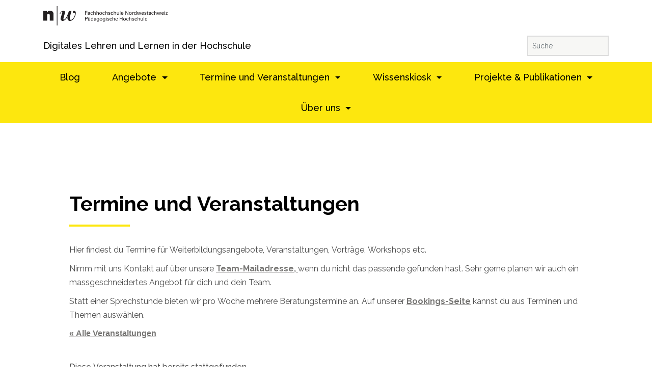

--- FILE ---
content_type: text/html; charset=UTF-8
request_url: https://www.digitallernen.ch/termin/sprechstunde-fdl-6-2-2-2-2-2-2-2-2-2-2-2-2-2-2-2-2/
body_size: 80908
content:

<!doctype html>
<html lang="de-CH">
  <head>
  <meta charset="utf-8">
  <meta http-equiv="x-ua-compatible" content="ie=edge">
  <meta name="viewport" content="width=device-width, initial-scale=1">


    <link rel="stylesheet" href="https://www.digitallernen.ch/wp-content/themes/fhnw-mh6/assets/styles/bootstrap.css">
    <link rel="stylesheet" href="https://www.digitallernen.ch/wp-content/themes/fhnw-mh6/assets/styles/style.css?v=5">
    <script src="https://www.digitallernen.ch/wp-content/themes/fhnw-mh6/assets/scripts/jquery-slim.min.js"></script>
    <script src="https://www.digitallernen.ch/wp-content/themes/fhnw-mh6/assets/scripts/tether.min.js"></script>
    <script src="https://www.digitallernen.ch/wp-content/themes/fhnw-mh6/assets/scripts/bootstrap.min.js"></script>

<script src="https://www.digitallernen.ch/wp-content/themes/fhnw-mh6/assets/scripts/jquery.min.js"></script>

<script src="https://www.digitallernen.ch/wp-content/themes/fhnw-mh6/assets/scripts/main.js?v=1"></script>
    <script src="https://www.digitallernen.ch/wp-content/themes/fhnw-mh6/assets/scripts/ajax.js"></script>

  <link rel='stylesheet' id='tribe-events-views-v2-bootstrap-datepicker-styles-css' href='https://www.digitallernen.ch/wp-content/plugins/the-events-calendar/vendor/bootstrap-datepicker/css/bootstrap-datepicker.standalone.min.css?ver=6.15.14' type='text/css' media='all' />
<link rel='stylesheet' id='tec-variables-skeleton-css' href='https://www.digitallernen.ch/wp-content/plugins/the-events-calendar/common/build/css/variables-skeleton.css?ver=6.10.1' type='text/css' media='all' />
<link rel='stylesheet' id='tribe-common-skeleton-style-css' href='https://www.digitallernen.ch/wp-content/plugins/the-events-calendar/common/build/css/common-skeleton.css?ver=6.10.1' type='text/css' media='all' />
<link rel='stylesheet' id='tribe-tooltipster-css-css' href='https://www.digitallernen.ch/wp-content/plugins/the-events-calendar/common/vendor/tooltipster/tooltipster.bundle.min.css?ver=6.10.1' type='text/css' media='all' />
<link rel='stylesheet' id='tribe-events-views-v2-skeleton-css' href='https://www.digitallernen.ch/wp-content/plugins/the-events-calendar/build/css/views-skeleton.css?ver=6.15.14' type='text/css' media='all' />
<link rel='stylesheet' id='tec-variables-full-css' href='https://www.digitallernen.ch/wp-content/plugins/the-events-calendar/common/build/css/variables-full.css?ver=6.10.1' type='text/css' media='all' />
<link rel='stylesheet' id='tribe-common-full-style-css' href='https://www.digitallernen.ch/wp-content/plugins/the-events-calendar/common/build/css/common-full.css?ver=6.10.1' type='text/css' media='all' />
<link rel='stylesheet' id='tribe-events-views-v2-full-css' href='https://www.digitallernen.ch/wp-content/plugins/the-events-calendar/build/css/views-full.css?ver=6.15.14' type='text/css' media='all' />
<link rel='stylesheet' id='tribe-events-views-v2-print-css' href='https://www.digitallernen.ch/wp-content/plugins/the-events-calendar/build/css/views-print.css?ver=6.15.14' type='text/css' media='print' />
<meta name='robots' content='index, follow, max-image-preview:large, max-snippet:-1, max-video-preview:-1' />

	<!-- This site is optimized with the Yoast SEO plugin v26.8 - https://yoast.com/product/yoast-seo-wordpress/ -->
	<title>Sprechstunde FDL (Mittwoch) - digitallernen</title>
	<link rel="canonical" href="https://www.digitallernen.ch/termin/sprechstunde-fdl-6-2-2-2-2-2-2-2-2-2-2-2-2-2-2-2-2/" />
	<meta property="og:locale" content="de_DE" />
	<meta property="og:type" content="article" />
	<meta property="og:title" content="Sprechstunde FDL (Mittwoch) - digitallernen" />
	<meta property="og:url" content="https://www.digitallernen.ch/termin/sprechstunde-fdl-6-2-2-2-2-2-2-2-2-2-2-2-2-2-2-2-2/" />
	<meta property="og:site_name" content="digitallernen" />
	<meta property="article:modified_time" content="2020-08-18T07:36:20+00:00" />
	<meta property="og:image" content="https://www.digitallernen.ch/wp-content/uploads/BeratungSprechstunde.png" />
	<meta property="og:image:width" content="320" />
	<meta property="og:image:height" content="226" />
	<meta property="og:image:type" content="image/png" />
	<meta name="twitter:card" content="summary_large_image" />
	<script type="application/ld+json" class="yoast-schema-graph">{"@context":"https://schema.org","@graph":[{"@type":"WebPage","@id":"https://www.digitallernen.ch/termin/sprechstunde-fdl-6-2-2-2-2-2-2-2-2-2-2-2-2-2-2-2-2/","url":"https://www.digitallernen.ch/termin/sprechstunde-fdl-6-2-2-2-2-2-2-2-2-2-2-2-2-2-2-2-2/","name":"Sprechstunde FDL (Mittwoch) - digitallernen","isPartOf":{"@id":"https://www.digitallernen.ch/#website"},"primaryImageOfPage":{"@id":"https://www.digitallernen.ch/termin/sprechstunde-fdl-6-2-2-2-2-2-2-2-2-2-2-2-2-2-2-2-2/#primaryimage"},"image":{"@id":"https://www.digitallernen.ch/termin/sprechstunde-fdl-6-2-2-2-2-2-2-2-2-2-2-2-2-2-2-2-2/#primaryimage"},"thumbnailUrl":"https://www.digitallernen.ch/wp-content/uploads/BeratungSprechstunde.png","datePublished":"2020-06-19T09:33:39+00:00","dateModified":"2020-08-18T07:36:20+00:00","breadcrumb":{"@id":"https://www.digitallernen.ch/termin/sprechstunde-fdl-6-2-2-2-2-2-2-2-2-2-2-2-2-2-2-2-2/#breadcrumb"},"inLanguage":"de-CH","potentialAction":[{"@type":"ReadAction","target":["https://www.digitallernen.ch/termin/sprechstunde-fdl-6-2-2-2-2-2-2-2-2-2-2-2-2-2-2-2-2/"]}]},{"@type":"ImageObject","inLanguage":"de-CH","@id":"https://www.digitallernen.ch/termin/sprechstunde-fdl-6-2-2-2-2-2-2-2-2-2-2-2-2-2-2-2-2/#primaryimage","url":"https://www.digitallernen.ch/wp-content/uploads/BeratungSprechstunde.png","contentUrl":"https://www.digitallernen.ch/wp-content/uploads/BeratungSprechstunde.png","width":320,"height":226,"caption":"Symbolbild Beratung/Sprechstunde"},{"@type":"BreadcrumbList","@id":"https://www.digitallernen.ch/termin/sprechstunde-fdl-6-2-2-2-2-2-2-2-2-2-2-2-2-2-2-2-2/#breadcrumb","itemListElement":[{"@type":"ListItem","position":1,"name":"Home","item":"https://www.digitallernen.ch/"},{"@type":"ListItem","position":2,"name":"Veranstaltungen","item":"https://www.digitallernen.ch/termine/"},{"@type":"ListItem","position":3,"name":"Sprechstunde FDL (Mittwoch)"}]},{"@type":"WebSite","@id":"https://www.digitallernen.ch/#website","url":"https://www.digitallernen.ch/","name":"digitallernen","description":"Eine Website der FHNW","potentialAction":[{"@type":"SearchAction","target":{"@type":"EntryPoint","urlTemplate":"https://www.digitallernen.ch/?s={search_term_string}"},"query-input":{"@type":"PropertyValueSpecification","valueRequired":true,"valueName":"search_term_string"}}],"inLanguage":"de-CH"},{"@type":"Event","name":"Sprechstunde FDL (Mittwoch)","description":"","image":{"@id":"https://www.digitallernen.ch/termin/sprechstunde-fdl-6-2-2-2-2-2-2-2-2-2-2-2-2-2-2-2-2/#primaryimage"},"url":"https://www.digitallernen.ch/termin/sprechstunde-fdl-6-2-2-2-2-2-2-2-2-2-2-2-2-2-2-2-2/","eventAttendanceMode":"https://schema.org/OfflineEventAttendanceMode","eventStatus":"https://schema.org/EventScheduled","startDate":"2020-09-02T15:00:00+02:00","endDate":"2020-09-02T16:00:00+02:00","location":{"@type":"Place","name":"online","description":"Online","url":"","address":{"@type":"PostalAddress"},"telephone":"","sameAs":""},"@id":"https://www.digitallernen.ch/termin/sprechstunde-fdl-6-2-2-2-2-2-2-2-2-2-2-2-2-2-2-2-2/#event","mainEntityOfPage":{"@id":"https://www.digitallernen.ch/termin/sprechstunde-fdl-6-2-2-2-2-2-2-2-2-2-2-2-2-2-2-2-2/"}}]}</script>
	<!-- / Yoast SEO plugin. -->


<link rel="alternate" title="oEmbed (JSON)" type="application/json+oembed" href="https://www.digitallernen.ch/wp-json/oembed/1.0/embed?url=https%3A%2F%2Fwww.digitallernen.ch%2Ftermin%2Fsprechstunde-fdl-6-2-2-2-2-2-2-2-2-2-2-2-2-2-2-2-2%2F" />
<link rel="alternate" title="oEmbed (XML)" type="text/xml+oembed" href="https://www.digitallernen.ch/wp-json/oembed/1.0/embed?url=https%3A%2F%2Fwww.digitallernen.ch%2Ftermin%2Fsprechstunde-fdl-6-2-2-2-2-2-2-2-2-2-2-2-2-2-2-2-2%2F&#038;format=xml" />
<style id='wp-img-auto-sizes-contain-inline-css' type='text/css'>
img:is([sizes=auto i],[sizes^="auto," i]){contain-intrinsic-size:3000px 1500px}
/*# sourceURL=wp-img-auto-sizes-contain-inline-css */
</style>
<link rel='stylesheet' id='tribe-events-v2-single-skeleton-css' href='https://www.digitallernen.ch/wp-content/plugins/the-events-calendar/build/css/tribe-events-single-skeleton.css?ver=6.15.14' type='text/css' media='all' />
<link rel='stylesheet' id='tribe-events-v2-single-skeleton-full-css' href='https://www.digitallernen.ch/wp-content/plugins/the-events-calendar/build/css/tribe-events-single-full.css?ver=6.15.14' type='text/css' media='all' />
<link rel='stylesheet' id='wp-block-library-css' href='https://www.digitallernen.ch/wp-includes/css/dist/block-library/style.min.css?ver=6.9' type='text/css' media='all' />
<style id='global-styles-inline-css' type='text/css'>
:root{--wp--preset--aspect-ratio--square: 1;--wp--preset--aspect-ratio--4-3: 4/3;--wp--preset--aspect-ratio--3-4: 3/4;--wp--preset--aspect-ratio--3-2: 3/2;--wp--preset--aspect-ratio--2-3: 2/3;--wp--preset--aspect-ratio--16-9: 16/9;--wp--preset--aspect-ratio--9-16: 9/16;--wp--preset--color--black: #000000;--wp--preset--color--cyan-bluish-gray: #abb8c3;--wp--preset--color--white: #ffffff;--wp--preset--color--pale-pink: #f78da7;--wp--preset--color--vivid-red: #cf2e2e;--wp--preset--color--luminous-vivid-orange: #ff6900;--wp--preset--color--luminous-vivid-amber: #fcb900;--wp--preset--color--light-green-cyan: #7bdcb5;--wp--preset--color--vivid-green-cyan: #00d084;--wp--preset--color--pale-cyan-blue: #8ed1fc;--wp--preset--color--vivid-cyan-blue: #0693e3;--wp--preset--color--vivid-purple: #9b51e0;--wp--preset--gradient--vivid-cyan-blue-to-vivid-purple: linear-gradient(135deg,rgb(6,147,227) 0%,rgb(155,81,224) 100%);--wp--preset--gradient--light-green-cyan-to-vivid-green-cyan: linear-gradient(135deg,rgb(122,220,180) 0%,rgb(0,208,130) 100%);--wp--preset--gradient--luminous-vivid-amber-to-luminous-vivid-orange: linear-gradient(135deg,rgb(252,185,0) 0%,rgb(255,105,0) 100%);--wp--preset--gradient--luminous-vivid-orange-to-vivid-red: linear-gradient(135deg,rgb(255,105,0) 0%,rgb(207,46,46) 100%);--wp--preset--gradient--very-light-gray-to-cyan-bluish-gray: linear-gradient(135deg,rgb(238,238,238) 0%,rgb(169,184,195) 100%);--wp--preset--gradient--cool-to-warm-spectrum: linear-gradient(135deg,rgb(74,234,220) 0%,rgb(151,120,209) 20%,rgb(207,42,186) 40%,rgb(238,44,130) 60%,rgb(251,105,98) 80%,rgb(254,248,76) 100%);--wp--preset--gradient--blush-light-purple: linear-gradient(135deg,rgb(255,206,236) 0%,rgb(152,150,240) 100%);--wp--preset--gradient--blush-bordeaux: linear-gradient(135deg,rgb(254,205,165) 0%,rgb(254,45,45) 50%,rgb(107,0,62) 100%);--wp--preset--gradient--luminous-dusk: linear-gradient(135deg,rgb(255,203,112) 0%,rgb(199,81,192) 50%,rgb(65,88,208) 100%);--wp--preset--gradient--pale-ocean: linear-gradient(135deg,rgb(255,245,203) 0%,rgb(182,227,212) 50%,rgb(51,167,181) 100%);--wp--preset--gradient--electric-grass: linear-gradient(135deg,rgb(202,248,128) 0%,rgb(113,206,126) 100%);--wp--preset--gradient--midnight: linear-gradient(135deg,rgb(2,3,129) 0%,rgb(40,116,252) 100%);--wp--preset--font-size--small: 13px;--wp--preset--font-size--medium: 20px;--wp--preset--font-size--large: 36px;--wp--preset--font-size--x-large: 42px;--wp--preset--spacing--20: 0.44rem;--wp--preset--spacing--30: 0.67rem;--wp--preset--spacing--40: 1rem;--wp--preset--spacing--50: 1.5rem;--wp--preset--spacing--60: 2.25rem;--wp--preset--spacing--70: 3.38rem;--wp--preset--spacing--80: 5.06rem;--wp--preset--shadow--natural: 6px 6px 9px rgba(0, 0, 0, 0.2);--wp--preset--shadow--deep: 12px 12px 50px rgba(0, 0, 0, 0.4);--wp--preset--shadow--sharp: 6px 6px 0px rgba(0, 0, 0, 0.2);--wp--preset--shadow--outlined: 6px 6px 0px -3px rgb(255, 255, 255), 6px 6px rgb(0, 0, 0);--wp--preset--shadow--crisp: 6px 6px 0px rgb(0, 0, 0);}:where(.is-layout-flex){gap: 0.5em;}:where(.is-layout-grid){gap: 0.5em;}body .is-layout-flex{display: flex;}.is-layout-flex{flex-wrap: wrap;align-items: center;}.is-layout-flex > :is(*, div){margin: 0;}body .is-layout-grid{display: grid;}.is-layout-grid > :is(*, div){margin: 0;}:where(.wp-block-columns.is-layout-flex){gap: 2em;}:where(.wp-block-columns.is-layout-grid){gap: 2em;}:where(.wp-block-post-template.is-layout-flex){gap: 1.25em;}:where(.wp-block-post-template.is-layout-grid){gap: 1.25em;}.has-black-color{color: var(--wp--preset--color--black) !important;}.has-cyan-bluish-gray-color{color: var(--wp--preset--color--cyan-bluish-gray) !important;}.has-white-color{color: var(--wp--preset--color--white) !important;}.has-pale-pink-color{color: var(--wp--preset--color--pale-pink) !important;}.has-vivid-red-color{color: var(--wp--preset--color--vivid-red) !important;}.has-luminous-vivid-orange-color{color: var(--wp--preset--color--luminous-vivid-orange) !important;}.has-luminous-vivid-amber-color{color: var(--wp--preset--color--luminous-vivid-amber) !important;}.has-light-green-cyan-color{color: var(--wp--preset--color--light-green-cyan) !important;}.has-vivid-green-cyan-color{color: var(--wp--preset--color--vivid-green-cyan) !important;}.has-pale-cyan-blue-color{color: var(--wp--preset--color--pale-cyan-blue) !important;}.has-vivid-cyan-blue-color{color: var(--wp--preset--color--vivid-cyan-blue) !important;}.has-vivid-purple-color{color: var(--wp--preset--color--vivid-purple) !important;}.has-black-background-color{background-color: var(--wp--preset--color--black) !important;}.has-cyan-bluish-gray-background-color{background-color: var(--wp--preset--color--cyan-bluish-gray) !important;}.has-white-background-color{background-color: var(--wp--preset--color--white) !important;}.has-pale-pink-background-color{background-color: var(--wp--preset--color--pale-pink) !important;}.has-vivid-red-background-color{background-color: var(--wp--preset--color--vivid-red) !important;}.has-luminous-vivid-orange-background-color{background-color: var(--wp--preset--color--luminous-vivid-orange) !important;}.has-luminous-vivid-amber-background-color{background-color: var(--wp--preset--color--luminous-vivid-amber) !important;}.has-light-green-cyan-background-color{background-color: var(--wp--preset--color--light-green-cyan) !important;}.has-vivid-green-cyan-background-color{background-color: var(--wp--preset--color--vivid-green-cyan) !important;}.has-pale-cyan-blue-background-color{background-color: var(--wp--preset--color--pale-cyan-blue) !important;}.has-vivid-cyan-blue-background-color{background-color: var(--wp--preset--color--vivid-cyan-blue) !important;}.has-vivid-purple-background-color{background-color: var(--wp--preset--color--vivid-purple) !important;}.has-black-border-color{border-color: var(--wp--preset--color--black) !important;}.has-cyan-bluish-gray-border-color{border-color: var(--wp--preset--color--cyan-bluish-gray) !important;}.has-white-border-color{border-color: var(--wp--preset--color--white) !important;}.has-pale-pink-border-color{border-color: var(--wp--preset--color--pale-pink) !important;}.has-vivid-red-border-color{border-color: var(--wp--preset--color--vivid-red) !important;}.has-luminous-vivid-orange-border-color{border-color: var(--wp--preset--color--luminous-vivid-orange) !important;}.has-luminous-vivid-amber-border-color{border-color: var(--wp--preset--color--luminous-vivid-amber) !important;}.has-light-green-cyan-border-color{border-color: var(--wp--preset--color--light-green-cyan) !important;}.has-vivid-green-cyan-border-color{border-color: var(--wp--preset--color--vivid-green-cyan) !important;}.has-pale-cyan-blue-border-color{border-color: var(--wp--preset--color--pale-cyan-blue) !important;}.has-vivid-cyan-blue-border-color{border-color: var(--wp--preset--color--vivid-cyan-blue) !important;}.has-vivid-purple-border-color{border-color: var(--wp--preset--color--vivid-purple) !important;}.has-vivid-cyan-blue-to-vivid-purple-gradient-background{background: var(--wp--preset--gradient--vivid-cyan-blue-to-vivid-purple) !important;}.has-light-green-cyan-to-vivid-green-cyan-gradient-background{background: var(--wp--preset--gradient--light-green-cyan-to-vivid-green-cyan) !important;}.has-luminous-vivid-amber-to-luminous-vivid-orange-gradient-background{background: var(--wp--preset--gradient--luminous-vivid-amber-to-luminous-vivid-orange) !important;}.has-luminous-vivid-orange-to-vivid-red-gradient-background{background: var(--wp--preset--gradient--luminous-vivid-orange-to-vivid-red) !important;}.has-very-light-gray-to-cyan-bluish-gray-gradient-background{background: var(--wp--preset--gradient--very-light-gray-to-cyan-bluish-gray) !important;}.has-cool-to-warm-spectrum-gradient-background{background: var(--wp--preset--gradient--cool-to-warm-spectrum) !important;}.has-blush-light-purple-gradient-background{background: var(--wp--preset--gradient--blush-light-purple) !important;}.has-blush-bordeaux-gradient-background{background: var(--wp--preset--gradient--blush-bordeaux) !important;}.has-luminous-dusk-gradient-background{background: var(--wp--preset--gradient--luminous-dusk) !important;}.has-pale-ocean-gradient-background{background: var(--wp--preset--gradient--pale-ocean) !important;}.has-electric-grass-gradient-background{background: var(--wp--preset--gradient--electric-grass) !important;}.has-midnight-gradient-background{background: var(--wp--preset--gradient--midnight) !important;}.has-small-font-size{font-size: var(--wp--preset--font-size--small) !important;}.has-medium-font-size{font-size: var(--wp--preset--font-size--medium) !important;}.has-large-font-size{font-size: var(--wp--preset--font-size--large) !important;}.has-x-large-font-size{font-size: var(--wp--preset--font-size--x-large) !important;}
/*# sourceURL=global-styles-inline-css */
</style>

<style id='classic-theme-styles-inline-css' type='text/css'>
/*! This file is auto-generated */
.wp-block-button__link{color:#fff;background-color:#32373c;border-radius:9999px;box-shadow:none;text-decoration:none;padding:calc(.667em + 2px) calc(1.333em + 2px);font-size:1.125em}.wp-block-file__button{background:#32373c;color:#fff;text-decoration:none}
/*# sourceURL=/wp-includes/css/classic-themes.min.css */
</style>
<link rel='stylesheet' id='pb-accordion-blocks-style-css' href='https://www.digitallernen.ch/wp-content/plugins/accordion-blocks/build/index.css?ver=1.5.0' type='text/css' media='all' />
<link rel='stylesheet' id='email-subscribers-css' href='https://www.digitallernen.ch/wp-content/plugins/email-subscribers/lite/public/css/email-subscribers-public.css?ver=5.9.14' type='text/css' media='all' />
<link rel='stylesheet' id='h5p-plugin-styles-css' href='https://www.digitallernen.ch/wp-content/plugins/h5p/h5p-php-library/styles/h5p.css?ver=1.16.2' type='text/css' media='all' />
<script type="text/javascript" src="https://www.digitallernen.ch/wp-includes/js/jquery/jquery.min.js?ver=3.7.1" id="jquery-core-js"></script>
<script type="text/javascript" src="https://www.digitallernen.ch/wp-includes/js/jquery/jquery-migrate.min.js?ver=3.4.1" id="jquery-migrate-js"></script>
<script type="text/javascript" src="https://www.digitallernen.ch/wp-content/plugins/the-events-calendar/common/build/js/tribe-common.js?ver=9c44e11f3503a33e9540" id="tribe-common-js"></script>
<script type="text/javascript" src="https://www.digitallernen.ch/wp-content/plugins/the-events-calendar/build/js/views/breakpoints.js?ver=4208de2df2852e0b91ec" id="tribe-events-views-v2-breakpoints-js"></script>
<meta name="tec-api-version" content="v1"><meta name="tec-api-origin" content="https://www.digitallernen.ch"><link rel="alternate" href="https://www.digitallernen.ch/wp-json/tribe/events/v1/events/2888" /><!-- Analytics by WP Statistics - https://wp-statistics.com -->
<style type="text/css">.blue-message {
background: none repeat scroll 0 0 #3399ff;
color: #ffffff;
text-shadow: none;
font-size: 14px;
line-height: 24px;
padding: 10px;
}.green-message {
background: none repeat scroll 0 0 #8cc14c;
color: #ffffff;
text-shadow: none;
font-size: 14px;
line-height: 24px;
padding: 10px;
}.orange-message {
background: none repeat scroll 0 0 #faa732;
color: #ffffff;
text-shadow: none;
font-size: 14px;
line-height: 24px;
padding: 10px;
}.red-message {
background: none repeat scroll 0 0 #da4d31;
color: #ffffff;
text-shadow: none;
font-size: 14px;
line-height: 24px;
padding: 10px;
}.grey-message {
background: none repeat scroll 0 0 #53555c;
color: #ffffff;
text-shadow: none;
font-size: 14px;
line-height: 24px;
padding: 10px;
}.left-block {
background: none repeat scroll 0 0px, radial-gradient(ellipse at center center, #ffffff 0%, #f2f2f2 100%) repeat scroll 0 0 rgba(0, 0, 0, 0);
color: #8b8e97;
padding: 10px;
margin: 10px;
float: left;
}.right-block {
background: none repeat scroll 0 0px, radial-gradient(ellipse at center center, #ffffff 0%, #f2f2f2 100%) repeat scroll 0 0 rgba(0, 0, 0, 0);
color: #8b8e97;
padding: 10px;
margin: 10px;
float: right;
}.blockquotes {
background: none;
border-left: 5px solid #f1f1f1;
color: #8B8E97;
font-size: 14px;
font-style: italic;
line-height: 22px;
padding-left: 15px;
padding: 10px;
width: 60%;
float: left;
}.new-class-47953 {
background: none repeat scroll 0 0 #fde70e;
color: #000000;
text-shadow: none;
font-size: 14px;
line-height: 24px;
padding: 10px;
}</style><link rel="icon" href="https://www.digitallernen.ch/wp-content/uploads/favicon-150x150.png" sizes="32x32" />
<link rel="icon" href="https://www.digitallernen.ch/wp-content/uploads/favicon.png" sizes="192x192" />
<link rel="apple-touch-icon" href="https://www.digitallernen.ch/wp-content/uploads/favicon.png" />
<meta name="msapplication-TileImage" content="https://www.digitallernen.ch/wp-content/uploads/favicon.png" />
</head>
  <body class="wp-singular tribe_events-template-default single single-tribe_events postid-2888 wp-theme-fhnw-mh6 tribe-events-page-template tribe-no-js tribe-filter-live sprechstunde-fdl-6-2-2-2-2-2-2-2-2-2-2-2-2-2-2-2-2 sidebar-primary events-single tribe-events-style-full tribe-events-style-theme">
    <!--[if IE]>
      <div class="alert alert-warning">
        You are using an <strong>outdated</strong> browser. Please <a href="http://browsehappy.com/">upgrade your browser</a> to improve your experience.      </div>
    <![endif]-->
    <header class="banner headerHelper">
    <div class="topHeader">
        <div class="container">
            <div class="pull-left clearfix leftPart">
                <a class="fhnw-logo d-none d-md-inline-block" href="https://www.digitallernen.ch">
                    <svg xmlns="http://www.w3.org/2000/svg" viewBox="0 0 244.173 37.796" height="37.796"
                         width="244.173">
                        <path d="M82.125 16.822V9.455h4.368v.877h-3.348v2.317h3.152v.877h-3.152v3.296h-1.02m8.265-3.163c0-.888-.05-1.408-1.082-1.408-.49 0-.948.286-.959.816h-1.02c.05-1.123.928-1.52 1.939-1.52 1.05 0 2.092.316 2.092 1.745v2.449c0 .224.01.652.04 1.081h-.652c-.092 0-.266.051-.276-.07-.02-.236-.042-.46-.05-.695H90.4c-.317.643-.888.919-1.593.919-.888 0-1.785-.46-1.785-1.46 0-1.439 1.274-1.857 2.49-1.857zm-.97.673c-.591.031-1.378.245-1.378.99 0 .633.44.949 1.01.949 1.144 0 1.359-.99 1.338-1.939h-.97m6.594-.989c-.053-.644-.358-1.092-1.053-1.092-.928 0-1.284.806-1.284 2.01 0 1.204.356 2.01 1.284 2.01.644 0 1.042-.418 1.093-1.153h.969c-.082 1.153-.94 1.858-2.072 1.858-1.642 0-2.295-1.163-2.295-2.674 0-1.5.755-2.756 2.377-2.756 1.082 0 1.899.684 1.95 1.797h-.97m2.367 3.479V9.455h.97v2.928h.02c.367-.572.92-.837 1.664-.837 1.336 0 1.756.888 1.756 1.807v3.47h-.97v-3.031c0-.899-.236-1.48-1.142-1.5-.388-.01-.98.285-1.164.714-.225.53-.165.898-.165 1.184v2.632h-.968m6.184 0V9.455h.97v2.928h.02c.367-.572.917-.837 1.662-.837 1.338 0 1.755.888 1.755 1.807v3.47h-.969v-3.031c0-.899-.234-1.48-1.143-1.5-.388-.01-.98.285-1.163.714-.225.53-.163.898-.163 1.184v2.632h-.97m10.684-2.562c0 1.593-.867 2.716-2.55 2.716-1.684 0-2.552-1.123-2.552-2.716 0-1.59.868-2.714 2.551-2.714 1.684 0 2.55 1.123 2.55 2.714zm-2.55 2.01c1.151 0 1.53-.917 1.53-2.01 0-1.09-.379-2.009-1.53-2.009-1.153 0-1.53.918-1.53 2.01 0 1.092.377 2.01 1.53 2.01m6.868-2.928c-.052-.644-.357-1.092-1.052-1.092-.929 0-1.285.806-1.285 2.01 0 1.204.356 2.01 1.285 2.01.643 0 1.041-.418 1.092-1.153h.97c-.082 1.153-.94 1.858-2.073 1.858-1.642 0-2.294-1.163-2.294-2.674 0-1.5.754-2.756 2.377-2.756 1.081 0 1.898.684 1.948 1.797h-.968m2.367 3.479V9.455h.969v2.928h.02c.368-.572.92-.837 1.664-.837 1.336 0 1.756.888 1.756 1.807v3.47h-.97v-3.031c0-.899-.235-1.48-1.143-1.5-.387-.01-.98.285-1.163.714-.224.53-.164.898-.164 1.184v2.632h-.97m7.714-5.276c.97 0 2.063.409 1.991 1.572h-1.02c.04-.653-.46-.867-1.02-.867-.521 0-.94.245-.94.816s.877.612 1.245.725c.868.285 1.868.387 1.868 1.54 0 1.255-1.225 1.644-2.276 1.644-1.072 0-1.97-.49-1.96-1.674h1.021c.021.633.45.969 1.042.969.57 0 1.152-.224 1.152-.887 0-1.143-3.112-.286-3.112-2.286 0-1.072 1.082-1.552 2.01-1.552m6.408 1.797c-.05-.644-.356-1.092-1.05-1.092-.929 0-1.286.806-1.286 2.01 0 1.204.357 2.01 1.286 2.01.643 0 1.042-.418 1.092-1.153h.968c-.08 1.153-.937 1.858-2.07 1.858-1.643 0-2.297-1.163-2.297-2.674 0-1.5.755-2.756 2.378-2.756 1.083 0 1.899.684 1.95 1.797h-.971m2.369 3.479V9.455h.97v2.928h.02c.367-.572.917-.837 1.662-.837 1.337 0 1.755.888 1.755 1.807v3.47h-.968v-3.031c0-.899-.235-1.48-1.144-1.5-.388-.01-.979.285-1.164.714-.224.53-.162.898-.162 1.184v2.632h-.969m9.417-5.122h.971v5.122h-.95v-.755h-.02c-.389.643-1.04.909-1.755.909-1.071 0-1.684-.817-1.684-1.847v-3.43h.97v3.031c0 .888.204 1.54 1.132 1.54.399 0 .94-.203 1.144-.733.182-.48.192-1.082.192-1.205V11.7m2.563 5.122V9.455h.97v7.367h-.97m3.388-2.378c-.07.899.296 1.827 1.285 1.827.754 0 1.132-.295 1.244-1.04h1.02c-.15 1.162-1.049 1.745-2.274 1.745-1.642 0-2.295-1.163-2.295-2.674 0-1.5.755-2.756 2.377-2.756 1.531.031 2.255 1 2.255 2.42v.478zm2.592-.673c.02-.857-.368-1.52-1.307-1.52-.805 0-1.285.684-1.285 1.52h2.592m10.796-4.316v7.367h-1.265l-3.724-6.255h-.022v6.255h-.908V9.455h1.399l3.59 6.092h.022V9.455h.908m6.532 4.805c0 1.593-.868 2.716-2.552 2.716-1.683 0-2.55-1.123-2.55-2.716 0-1.59.867-2.714 2.55-2.714 1.684 0 2.552 1.123 2.552 2.714zm-2.552 2.01c1.153 0 1.53-.917 1.53-2.01 0-1.09-.377-2.009-1.53-2.009s-1.53.918-1.53 2.01c0 1.092.377 2.01 1.53 2.01m4.776.551h-.97V11.7h.97v.99h.02c.144-.704.797-1.061 1.5-1.061.123 0 .224.01.336.01v.918c-.132-.05-.285-.05-.417-.05-1.226.04-1.439.693-1.439 1.775v2.541m6.154-7.368h.967v6.46c0 .305.032.611.052.907h-.989l-.03-.765v-.05h-.022c-.347.713-1.02.969-1.765.969-1.522 0-2.123-1.399-2.123-2.716 0-1.387.705-2.714 2.297-2.714.652 0 1.296.235 1.591.847h.021zm-1.44 6.847c1.174 0 1.45-1.092 1.45-2.05 0-.93-.348-2.032-1.45-2.032-1.162 0-1.449 1.072-1.449 2.031 0 .959.356 2.051 1.45 2.051m11.602-4.602l-1.808 5.122h-1.101l-1.193-4.214h-.02l-1.328 4.214h-1.131l-1.695-5.123h1.051l1.235 4.123h.021l1.273-4.123h1.256l1.154 4.042h.021l1.276-4.042h.99m1.601 2.745c-.071.899.296 1.827 1.286 1.827.755 0 1.132-.295 1.244-1.04h1.02c-.152 1.162-1.05 1.745-2.274 1.745-1.643 0-2.298-1.163-2.298-2.674 0-1.5.756-2.756 2.379-2.756 1.53.031 2.255 1 2.255 2.42v.478zm2.593-.673c.019-.857-.37-1.52-1.307-1.52-.808 0-1.286.684-1.286 1.52h2.593m4.092-2.225c.968 0 2.06.409 1.99 1.572h-1.022c.041-.653-.457-.867-1.02-.867-.521 0-.939.245-.939.816s.878.612 1.246.725c.866.285 1.866.387 1.866 1.54 0 1.255-1.224 1.644-2.276 1.644-1.07 0-1.968-.49-1.958-1.674h1.021c.019.633.448.969 1.04.969.572 0 1.153-.224 1.153-.887 0-1.143-3.112-.286-3.112-2.286 0-1.072 1.08-1.552 2.011-1.552m3.775.154v-1.092l.969-.306V11.7l1.184-.03v.724l-1.184-.01v3.307c0 .367.287.54.633.54.154 0 .356-.02.511-.06v.744c-.225.01-.439.062-.664.062-.235 0-.419-.01-.652-.051-.155-.032-.41-.113-.572-.338-.175-.244-.225-.265-.225-.948v-3.256l-.876.01v-.724l.876.03m5.081-.154c.97 0 2.063.409 1.99 1.572h-1.02c.04-.653-.46-.867-1.02-.867-.52 0-.94.245-.94.816s.878.612 1.246.725c.867.285 1.867.387 1.867 1.54 0 1.255-1.224 1.644-2.276 1.644-1.071 0-1.97-.49-1.959-1.674h1.021c.022.633.448.969 1.04.969.572 0 1.152-.224 1.152-.887 0-1.143-3.112-.286-3.112-2.286 0-1.072 1.083-1.552 2.011-1.552m6.409 1.797c-.052-.644-.357-1.092-1.05-1.092-.928 0-1.286.806-1.286 2.01 0 1.204.358 2.01 1.286 2.01.641 0 1.04-.418 1.092-1.153h.969c-.083 1.153-.94 1.858-2.072 1.858-1.641 0-2.296-1.163-2.296-2.674 0-1.5.756-2.756 2.379-2.756 1.08 0 1.897.684 1.946 1.797h-.968m2.316 3.479V9.455h.971v2.928h.02c.367-.572.917-.837 1.661-.837 1.339 0 1.756.888 1.756 1.807v3.47h-.969v-3.031c0-.899-.233-1.48-1.143-1.5-.388-.01-.978.285-1.164.714-.224.53-.161.898-.161 1.184v2.632h-.97M231.57 11.7l-1.805 5.122h-1.104l-1.192-4.214h-.021l-1.325 4.214h-1.132l-1.696-5.123h1.052l1.234 4.123h.022l1.276-4.123h1.254l1.152 4.042h.02l1.276-4.042h.99m1.602 2.745c-.07.899.296 1.827 1.286 1.827.756 0 1.133-.295 1.245-1.04h1.02c-.153 1.162-1.05 1.745-2.276 1.745-1.641 0-2.295-1.163-2.295-2.674 0-1.5.755-2.756 2.378-2.756 1.53.031 2.254 1 2.254 2.42v.478zm2.594-.673c.018-.857-.368-1.52-1.308-1.52-.806 0-1.286.684-1.286 1.52h2.594m2.183-4.316h1.153v1.051h-1.152zm.091 7.367V11.7h.97v5.123h-.97m6.132-.001h-3.722v-.673l2.581-3.776h-2.541V11.7h3.581v.674L241.5 16.15h2.673v.673M82.12 20.98h2.47c1.366-.06 2.551.449 2.551 2.062 0 1.54-1.255 2.03-2.612 2.06h-1.388v3.246h-1.02zm2.623 3.244c.122 0 1.327.063 1.327-1.182 0-1.246-1.205-1.185-1.327-1.185H83.14v2.367h1.602m6.318.96c0-.887-.052-1.408-1.081-1.408-.492 0-.95.285-.96.815h-1.021c.052-1.12.93-1.52 1.94-1.52 1.05 0 2.091.317 2.091 1.746v2.449c0 .224.01.653.04 1.082h-.652c-.091 0-.265.05-.276-.072-.02-.234-.042-.46-.05-.694h-.02c-.318.644-.888.918-1.594.918-.888 0-1.784-.458-1.784-1.458 0-1.439 1.274-1.858 2.49-1.858zm-2.51-3.163V20.98h.927v1.04zm1.54 3.837c-.592.03-1.379.245-1.379.99 0 .632.44.949 1.012.949 1.142 0 1.358-.99 1.337-1.939zm.378-3.837V20.98h.928v1.04h-.928m6.662-1.04h.971v6.46c0 .305.03.612.05.908h-.989l-.031-.766v-.05h-.02c-.347.713-1.02.968-1.765.968-1.52 0-2.123-1.398-2.123-2.714 0-1.387.705-2.714 2.296-2.714.653 0 1.297.235 1.592.847h.02zm-1.437 6.847c1.174 0 1.448-1.093 1.448-2.05 0-.93-.346-2.032-1.448-2.032-1.164 0-1.45 1.072-1.45 2.031 0 .958.358 2.051 1.45 2.051m6.969-2.643c0-.887-.05-1.408-1.08-1.408-.491 0-.951.285-.962.815h-1.019c.05-1.12.928-1.52 1.939-1.52 1.052 0 2.09.317 2.09 1.746v2.449c0 .224.011.653.042 1.082h-.653c-.091 0-.264.05-.275-.072-.02-.234-.04-.46-.05-.694h-.022c-.316.644-.888.918-1.59.918-.889 0-1.787-.458-1.787-1.458 0-1.439 1.276-1.858 2.49-1.858zm-.969.674c-.592.03-1.377.245-1.377.99 0 .632.437.949 1.01.949 1.143 0 1.357-.99 1.336-1.939h-.969m7.032-2.632h1a9.026 9.026 0 00-.063.917v3.602c0 1.877-.815 2.643-2.693 2.643-1.102 0-1.888-.469-1.898-1.652h1.02c.041.683.51.949 1.193.949 1.378 0 1.378-1.143 1.41-2.297h-.032c-.305.612-1.05.867-1.682.867-1.563 0-2.185-1.101-2.185-2.54 0-1.48.827-2.643 2.377-2.643.5 0 1.053.204 1.368.673.02.02.153.316.153.245zm-1.47 4.326c1.05 0 1.438-.898 1.438-1.888 0-.99-.388-1.888-1.438-1.888-1.133 0-1.44 1.08-1.44 1.888 0 .806.307 1.888 1.44 1.888m8.623-1.766c0 1.592-.867 2.714-2.552 2.714-1.683 0-2.55-1.122-2.55-2.714 0-1.592.867-2.714 2.55-2.714 1.685 0 2.552 1.122 2.552 2.714zm-2.552 2.01c1.154 0 1.531-.918 1.531-2.01 0-1.092-.377-2.01-1.531-2.01s-1.531.918-1.531 2.01c0 1.092.377 2.01 1.531 2.01m7.409-4.57h1a9.026 9.026 0 00-.063.917v3.602c0 1.877-.815 2.643-2.692 2.643-1.102 0-1.888-.469-1.899-1.652h1.021c.042.683.51.949 1.193.949 1.379 0 1.379-1.143 1.409-2.297h-.03c-.306.612-1.051.867-1.684.867-1.562 0-2.185-1.101-2.185-2.54 0-1.48.828-2.643 2.378-2.643.5 0 1.052.204 1.369.673.019.02.152.316.152.245zm-1.47 4.326c1.05 0 1.439-.898 1.439-1.888 0-.99-.388-1.888-1.439-1.888-1.132 0-1.439 1.08-1.439 1.888 0 .806.307 1.888 1.44 1.888m3.948-6.572h1.154v1.051h-1.154zm.093 7.368v-5.122h.968v5.122h-.968m4.295-5.276c.97 0 2.063.409 1.99 1.571h-1.02c.04-.653-.46-.867-1.02-.867-.52 0-.94.245-.94.815 0 .573.878.614 1.245.726.868.286 1.868.388 1.868 1.54 0 1.257-1.224 1.643-2.275 1.643-1.072 0-1.97-.49-1.96-1.673h1.02c.02.633.449.97 1.042.97.57 0 1.153-.225 1.153-.888 0-1.143-3.113-.287-3.113-2.287 0-1.07 1.082-1.55 2.01-1.55m6.205 1.795c-.051-.643-.356-1.09-1.051-1.09-.928 0-1.287.805-1.287 2.01 0 1.203.359 2.01 1.287 2.01.643 0 1.041-.42 1.09-1.154h.971c-.082 1.154-.938 1.857-2.072 1.857-1.643 0-2.295-1.162-2.295-2.673 0-1.5.755-2.755 2.378-2.755 1.081 0 1.896.683 1.948 1.795h-.97m2.114 3.481V20.98h.968v2.929h.021c.367-.572.919-.837 1.664-.837 1.336 0 1.755.888 1.755 1.806v3.47h-.97v-3.031c0-.898-.235-1.48-1.142-1.5-.388-.01-.98.285-1.164.714-.224.53-.164.899-.164 1.184v2.633h-.968m6.703-2.378c-.071.897.297 1.827 1.286 1.827.755 0 1.134-.297 1.246-1.042h1.02c-.154 1.164-1.051 1.745-2.276 1.745-1.643 0-2.295-1.162-2.295-2.673 0-1.5.755-2.755 2.377-2.755 1.53.03 2.255 1 2.255 2.418v.48zm2.593-.673c.02-.858-.368-1.52-1.307-1.52-.805 0-1.286.683-1.286 1.52h2.593m4.991 3.051V20.98h1.02v3.163h3.5V20.98h1.021v7.368h-1.021V25.02h-3.5v3.327h-1.02m11.968-2.561c0 1.592-.867 2.714-2.55 2.714-1.685 0-2.552-1.122-2.552-2.714 0-1.592.867-2.714 2.552-2.714 1.683 0 2.55 1.122 2.55 2.714zm-2.55 2.01c1.151 0 1.53-.918 1.53-2.01 0-1.092-.379-2.01-1.53-2.01-1.153 0-1.53.918-1.53 2.01 0 1.092.377 2.01 1.53 2.01m6.918-2.929c-.05-.643-.358-1.09-1.05-1.09-.93 0-1.286.805-1.286 2.01 0 1.203.356 2.01 1.286 2.01.643 0 1.042-.42 1.091-1.154h.968c-.08 1.154-.937 1.857-2.07 1.857-1.643 0-2.297-1.162-2.297-2.673 0-1.5.755-2.755 2.378-2.755 1.084 0 1.898.683 1.95 1.795h-.97m2.265 3.481V20.98h.97v2.929h.02c.369-.572.92-.837 1.663-.837 1.338 0 1.756.888 1.756 1.806v3.47h-.969v-3.031c0-.898-.235-1.48-1.143-1.5-.388-.01-.98.285-1.165.714-.223.53-.161.899-.161 1.184v2.633h-.971m7.716-5.276c.97 0 2.06.409 1.99 1.571h-1.02c.04-.653-.46-.867-1.022-.867-.521 0-.937.245-.937.815 0 .573.877.614 1.244.726.868.286 1.868.388 1.868 1.54 0 1.257-1.226 1.643-2.276 1.643-1.071 0-1.97-.49-1.959-1.673h1.02c.019.633.45.97 1.04.97.573 0 1.153-.225 1.153-.888 0-1.143-3.112-.287-3.112-2.287 0-1.07 1.082-1.55 2.011-1.55m6.408 1.795c-.05-.643-.357-1.09-1.05-1.09-.931 0-1.287.805-1.287 2.01 0 1.203.356 2.01 1.286 2.01.643 0 1.04-.42 1.091-1.154h.97c-.082 1.154-.94 1.857-2.071 1.857-1.644 0-2.296-1.162-2.296-2.673 0-1.5.753-2.755 2.377-2.755 1.083 0 1.897.683 1.95 1.795h-.97m2.368 3.481V20.98h.97v2.929h.02c.367-.572.918-.837 1.662-.837 1.337 0 1.756.888 1.756 1.806v3.47h-.97v-3.031c0-.898-.235-1.48-1.142-1.5-.388-.01-.981.285-1.164.714-.224.53-.163.899-.163 1.184v2.633h-.969m9.419-5.122h.969v5.122h-.95v-.755h-.02c-.387.643-1.04.907-1.755.907-1.072 0-1.684-.815-1.684-1.846v-3.428h.969v3.03c0 .887.205 1.54 1.133 1.54.398 0 .94-.203 1.143-.735.184-.479.195-1.08.195-1.203v-2.632m2.56 5.122V20.98h.97v7.368h-.97m3.286-2.378c-.07.897.296 1.827 1.287 1.827.755 0 1.133-.297 1.245-1.042h1.02c-.153 1.164-1.052 1.745-2.276 1.745-1.642 0-2.296-1.162-2.296-2.673 0-1.5.755-2.755 2.378-2.755 1.53.03 2.254 1 2.254 2.418v.48zm2.592-.673c.02-.858-.368-1.52-1.305-1.52-.807 0-1.287.683-1.287 1.52h2.592M27.759 37.796V0h-1.293v37.796h1.293M7.03 12.565c.613-.865 2.02-3.57 6.129-3.57 2.896 0 4.435 1.154 5.047 1.731 1.767 1.731 1.875 4.219 1.875 5.624v11.994h-7.427V17.802c0-.213-.034-2.677-2.524-2.677-2.633 0-2.703 2.418-2.703 3.065v10.154H0V9.464h7.03v3.101M60.719 9.03a2.52 2.52 0 100 5.04c1.276 0 1.84-.92 1.856-.873.722 2.201-3.105 13.618-8.335 13.618-1.693 0-2.218-1.37-2.218-3.143 0-2.096.606-4.233 1.373-7.137.806-2.862 1.53-5.604 1.936-7.071h-5.04c-.687 2.476-5.618 16.99-9.799 16.99-.523 0-1.088-.566-1.088-1.574 0-.562.482-2.539.726-3.265l1.651-5.644c.362-1.17.887-2.7.887-3.83 0-1.975-1.37-3.104-2.982-3.104-4.556 0-6.45 4.071-7.38 5.724l.769.485c.442-.726 2.458-4.152 3.829-4.152.202 0 .363.24.363.967 0 .483-.282 1.571-.565 2.58l-1.733 5.724C34.686 21.415 34 23.43 34 24.88c0 2.662 2.017 3.992 3.79 3.992 6.465 0 9.274-7.823 10.201-10.078l.08.08c-.12.445-.686 2.821-.686 4.032 0 3.466 1.549 5.966 4.935 5.966 9.816 0 15.174-19.842 8.399-19.842"
                              fill="#231f20"></path>
                    </svg>
                </a>
                <a class="fhnw-logo d-inline-block d-md-none" href="https://www.digitallernen.ch">
                    <svg xmlns="http://www.w3.org/2000/svg" viewBox="0 0 165.028 37.796" height="37.796" width="165.028"><g fill="#231f20"><path d="M27.759 37.796V0h-1.293v37.796h1.293M7.03 12.565c.613-.865 2.02-3.57 6.129-3.57 2.896 0 4.435 1.154 5.047 1.731 1.767 1.731 1.875 4.219 1.875 5.624v11.994h-7.427V17.802c0-.213-.034-2.677-2.524-2.677-2.633 0-2.703 2.418-2.703 3.065v10.154H0V9.464h7.03v3.101M60.719 9.03a2.52 2.52 0 100 5.04c1.276 0 1.84-.92 1.856-.873.722 2.201-3.105 13.618-8.335 13.618-1.693 0-2.218-1.37-2.218-3.143 0-2.096.606-4.235 1.373-7.137.806-2.862 1.53-5.604 1.936-7.071h-5.04c-.687 2.476-5.618 16.99-9.799 16.99-.523 0-1.088-.566-1.088-1.574 0-.562.482-2.539.726-3.265l1.651-5.644c.362-1.17.887-2.7.887-3.83 0-1.975-1.37-3.104-2.982-3.104-4.556 0-6.45 4.071-7.38 5.724l.768.485c.443-.726 2.459-4.152 3.83-4.152.202 0 .363.24.363.967 0 .483-.282 1.571-.565 2.58l-1.733 5.724C34.686 21.415 34 23.43 34 24.88c0 2.662 2.017 3.992 3.79 3.992 6.465 0 9.274-7.823 10.2-10.078l.082.08c-.121.444-.687 2.821-.687 4.032 0 3.466 1.549 5.966 4.935 5.966 9.816 0 15.174-19.842 8.399-19.842m21.403 7.792V9.454h4.367v.878h-3.346v2.316h3.152v.878h-3.152v3.296h-1.021m8.264-3.164c0-.888-.052-1.408-1.083-1.408-.49 0-.947.286-.958.817h-1.021c.053-1.123.93-1.521 1.94-1.521 1.05 0 2.092.317 2.092 1.745v2.449c0 .225.01.653.04 1.082h-.652c-.092 0-.266.051-.277-.07-.02-.236-.039-.46-.05-.695h-.02c-.318.642-.888.918-1.594.918-.885 0-1.784-.46-1.784-1.46 0-1.438 1.274-1.857 2.49-1.857zm-.968.674c-.594.031-1.378.245-1.378.99 0 .633.438.949 1.01.949 1.141 0 1.357-.99 1.336-1.939h-.968m6.591-.989c-.052-.644-.357-1.093-1.052-1.093-.927 0-1.284.807-1.284 2.01 0 1.205.357 2.01 1.284 2.01.644 0 1.042-.417 1.094-1.153h.968c-.08 1.154-.94 1.858-2.073 1.858-1.64 0-2.294-1.163-2.294-2.674 0-1.5.755-2.755 2.378-2.755 1.08 0 1.898.684 1.948 1.797h-.97m2.369 3.479V9.454h.968v2.929h.021c.367-.572.919-.837 1.664-.837 1.336 0 1.755.888 1.755 1.807v3.469h-.968v-3.03c0-.9-.235-1.48-1.144-1.5-.388-.011-.979.285-1.164.713-.224.531-.164.899-.164 1.184v2.633h-.968m6.184 0V9.454h.969v2.929h.02c.368-.572.92-.837 1.665-.837 1.336 0 1.755.888 1.755 1.807v3.469h-.971v-3.03c0-.9-.235-1.48-1.143-1.5-.386-.011-.98.285-1.162.713-.224.531-.164.899-.164 1.184v2.633h-.969m10.683-2.562c0 1.593-.865 2.715-2.55 2.715-1.685 0-2.552-1.122-2.552-2.715 0-1.591.867-2.714 2.552-2.714s2.55 1.123 2.55 2.714zm-2.55 2.01c1.153 0 1.531-.917 1.531-2.01 0-1.091-.378-2.01-1.53-2.01-1.155 0-1.532.919-1.532 2.01 0 1.093.377 2.01 1.531 2.01m6.867-2.927c-.052-.644-.356-1.093-1.052-1.093-.927 0-1.286.807-1.286 2.01 0 1.205.36 2.01 1.286 2.01.643 0 1.042-.417 1.092-1.153h.97c-.082 1.154-.94 1.858-2.072 1.858-1.643 0-2.294-1.163-2.294-2.674 0-1.5.755-2.755 2.377-2.755 1.08 0 1.896.684 1.948 1.797h-.969m2.367 3.479V9.454h.969v2.929h.02c.368-.572.917-.837 1.662-.837 1.339 0 1.755.888 1.755 1.807v3.469h-.968v-3.03c0-.9-.235-1.48-1.143-1.5-.389-.011-.98.285-1.162.713-.227.531-.164.899-.164 1.184v2.633h-.969m7.714-5.276c.969 0 2.063.409 1.99 1.571h-1.021c.041-.652-.459-.867-1.021-.867-.518 0-.938.245-.938.817 0 .571.878.612 1.245.724.867.286 1.867.388 1.867 1.541 0 1.255-1.224 1.643-2.275 1.643-1.071 0-1.97-.49-1.96-1.673h1.022c.02.632.448.969 1.039.969.573 0 1.154-.225 1.154-.888 0-1.142-3.113-.285-3.113-2.285 0-1.072 1.081-1.552 2.01-1.552m6.409 1.797c-.051-.644-.355-1.093-1.051-1.093-.927 0-1.284.807-1.284 2.01 0 1.205.357 2.01 1.284 2.01.642 0 1.041-.417 1.093-1.153h.97c-.083 1.154-.94 1.858-2.074 1.858-1.643 0-2.294-1.163-2.294-2.674 0-1.5.755-2.755 2.378-2.755 1.08 0 1.897.684 1.947 1.797h-.968m2.366 3.479V9.454h.97v2.929h.02c.368-.572.92-.837 1.665-.837 1.335 0 1.755.888 1.755 1.807v3.469h-.97v-3.03c0-.9-.233-1.48-1.142-1.5-.388-.011-.979.285-1.164.713-.224.531-.164.899-.164 1.184v2.633h-.97m9.42-5.122h.97v5.122h-.95v-.755h-.02c-.388.643-1.042.908-1.754.908-1.071 0-1.686-.816-1.686-1.847v-3.429h.971v3.031c0 .887.204 1.54 1.133 1.54.396 0 .938-.203 1.144-.734.182-.48.192-1.081.192-1.204V11.7m2.563 5.122V9.454h.968v7.368h-.968m3.385-2.378c-.07.899.298 1.827 1.287 1.827.755 0 1.133-.295 1.245-1.04h1.02c-.153 1.162-1.049 1.744-2.276 1.744-1.644 0-2.294-1.163-2.294-2.674 0-1.5.756-2.755 2.378-2.755 1.528.03 2.255 1 2.255 2.419v.48zm2.594-.673c.021-.857-.367-1.521-1.307-1.521-.805 0-1.287.684-1.287 1.52h2.594m-68.344 7.21v7.366h-1.266l-3.723-6.255h-.02v6.255h-.908V20.98h1.397l3.59 6.092h.022V20.98h.908m6.532 4.805c0 1.593-.868 2.715-2.553 2.715-1.682 0-2.55-1.122-2.55-2.715 0-1.59.868-2.715 2.55-2.715 1.685 0 2.553 1.124 2.553 2.715zm-2.553 2.01c1.154 0 1.531-.917 1.531-2.01 0-1.09-.377-2.009-1.531-2.009-1.153 0-1.529.918-1.529 2.01 0 1.092.376 2.01 1.529 2.01m4.776.55h-.968v-5.122h.968v.99h.021c.144-.704.797-1.061 1.5-1.061.123 0 .224.01.336.01v.918c-.133-.05-.284-.05-.417-.05-1.226.04-1.44.693-1.44 1.775v2.54m6.154-7.366h.969v6.46c0 .305.031.611.052.906h-.99l-.03-.764v-.05h-.022c-.346.713-1.02.968-1.766.968-1.52 0-2.122-1.398-2.122-2.715 0-1.386.706-2.715 2.297-2.715.653 0 1.297.236 1.59.848h.022zm-1.438 6.847c1.172 0 1.449-1.093 1.449-2.05 0-.93-.347-2.032-1.449-2.032-1.164 0-1.45 1.072-1.45 2.031 0 .958.357 2.051 1.45 2.051m11.602-4.603l-1.807 5.122h-1.102l-1.193-4.213h-.02l-1.329 4.213h-1.132l-1.693-5.122h1.052l1.234 4.122h.022l1.273-4.122h1.255l1.154 4.042h.02l1.276-4.042h.99m1.602 2.745c-.07.898.294 1.827 1.286 1.827.753 0 1.133-.296 1.245-1.04h1.018c-.151 1.163-1.05 1.744-2.274 1.744-1.643 0-2.296-1.162-2.296-2.674 0-1.499.755-2.756 2.378-2.756 1.53.032 2.255 1.002 2.255 2.42v.479zm2.59-.673c.022-.857-.366-1.52-1.304-1.52-.807 0-1.286.684-1.286 1.52h2.59m4.092-2.226c.971 0 2.063.41 1.99 1.573h-1.019c.04-.653-.46-.867-1.02-.867-.521 0-.94.245-.94.815 0 .573.877.614 1.244.726.867.285 1.867.386 1.867 1.54 0 1.255-1.224 1.643-2.273 1.643-1.073 0-1.969-.49-1.961-1.673h1.02c.022.633.449.969 1.042.969.57 0 1.154-.224 1.154-.887 0-1.143-3.112-.287-3.112-2.287 0-1.07 1.08-1.552 2.008-1.552m3.776.154v-1.091l.972-.306v1.397l1.182-.031v.725l-1.182-.01v3.307c0 .367.283.54.63.54.153 0 .359-.02.51-.06v.744c-.224.01-.438.061-.662.061-.234 0-.419-.01-.653-.05-.154-.032-.409-.114-.573-.338-.172-.245-.224-.266-.224-.948v-3.256l-.878.01v-.725l.878.031m5.083-.154c.969 0 2.06.41 1.99 1.573h-1.021c.041-.653-.459-.867-1.02-.867-.522 0-.939.245-.939.815 0 .573.879.614 1.245.726.867.285 1.867.386 1.867 1.54 0 1.255-1.223 1.643-2.276 1.643-1.072 0-1.968-.49-1.96-1.673h1.02c.021.633.45.969 1.042.969.57 0 1.154-.224 1.154-.887 0-1.143-3.112-.287-3.112-2.287 0-1.07 1.08-1.552 2.01-1.552m6.409 1.797c-.052-.643-.36-1.09-1.052-1.09-.93 0-1.287.805-1.287 2.008 0 1.205.358 2.01 1.287 2.01.643 0 1.043-.417 1.092-1.152h.97c-.083 1.153-.94 1.857-2.073 1.857-1.642 0-2.296-1.162-2.296-2.674 0-1.499.755-2.756 2.378-2.756 1.082 0 1.898.685 1.949 1.797h-.968m2.315 3.479V20.98h.969v2.928h.02c.368-.572.92-.838 1.664-.838 1.336 0 1.756.888 1.756 1.808v3.468h-.968v-3.03c0-.898-.237-1.48-1.144-1.5-.388-.01-.979.286-1.164.715-.224.53-.164.898-.164 1.183v2.632h-.97m13.451-5.122l-1.806 5.122h-1.102l-1.196-4.213h-.018l-1.328 4.213h-1.132l-1.692-5.122h1.049l1.236 4.122h.019l1.276-4.122h1.254l1.155 4.042h.02l1.276-4.042h.99m1.602 2.745c-.07.898.296 1.827 1.285 1.827.756 0 1.134-.296 1.246-1.04h1.02c-.154 1.163-1.051 1.744-2.276 1.744-1.643 0-2.296-1.162-2.296-2.674 0-1.499.754-2.756 2.377-2.756 1.532.032 2.256 1.002 2.256 2.42v.479zm2.59-.673c.022-.857-.367-1.52-1.305-1.52-.806 0-1.285.684-1.285 1.52h2.59m2.185-4.316h1.154v1.051h-1.154zm.092 7.366v-5.122h.968v5.122h-.968m6.133 0h-3.725v-.673l2.581-3.774h-2.539v-.675h3.58v.675l-2.569 3.774h2.672v.673"></path><path d="M90.386 13.658c0-.888-.052-1.408-1.083-1.408-.49 0-.947.286-.958.817h-1.021c.053-1.123.93-1.521 1.94-1.521 1.05 0 2.092.317 2.092 1.745v2.449c0 .225.01.653.04 1.082h-.652c-.092 0-.266.051-.277-.07-.02-.236-.039-.46-.05-.695h-.02c-.318.642-.888.918-1.594.918-.885 0-1.784-.46-1.784-1.46 0-1.438 1.274-1.857 2.49-1.857zm-.968.674c-.594.031-1.378.245-1.378.99 0 .633.438.949 1.01.949 1.141 0 1.357-.99 1.336-1.939h-.968m6.591-.989c-.052-.644-.357-1.093-1.052-1.093-.927 0-1.284.807-1.284 2.01 0 1.205.357 2.01 1.284 2.01.644 0 1.042-.417 1.094-1.153h.968c-.08 1.154-.94 1.858-2.073 1.858-1.64 0-2.294-1.163-2.294-2.674 0-1.5.755-2.755 2.378-2.755 1.08 0 1.898.684 1.948 1.797h-.97m2.369 3.479V9.454h.968v2.929h.021c.367-.572.919-.837 1.664-.837 1.336 0 1.755.888 1.755 1.807v3.469h-.968v-3.03c0-.9-.235-1.48-1.144-1.5-.388-.011-.979.285-1.164.713-.224.531-.164.899-.164 1.184v2.633h-.968m6.184 0V9.454h.969v2.929h.02c.368-.572.92-.837 1.665-.837 1.336 0 1.755.888 1.755 1.807v3.469h-.971v-3.03c0-.9-.235-1.48-1.143-1.5-.386-.011-.98.285-1.162.713-.224.531-.164.899-.164 1.184v2.633h-.969m10.683-2.562c0 1.593-.865 2.715-2.55 2.715-1.685 0-2.552-1.122-2.552-2.715 0-1.591.867-2.714 2.552-2.714s2.55 1.123 2.55 2.714zm-2.55 2.01c1.153 0 1.531-.917 1.531-2.01 0-1.091-.378-2.01-1.53-2.01-1.155 0-1.532.919-1.532 2.01 0 1.093.377 2.01 1.531 2.01m6.867-2.927c-.052-.644-.356-1.093-1.052-1.093-.927 0-1.286.807-1.286 2.01 0 1.205.36 2.01 1.286 2.01.643 0 1.042-.417 1.092-1.153h.97c-.082 1.154-.94 1.858-2.072 1.858-1.643 0-2.294-1.163-2.294-2.674 0-1.5.755-2.755 2.377-2.755 1.08 0 1.896.684 1.948 1.797h-.969m2.367 3.479V9.454h.969v2.929h.02c.368-.572.917-.837 1.662-.837 1.339 0 1.755.888 1.755 1.807v3.469h-.968v-3.03c0-.9-.235-1.48-1.143-1.5-.389-.011-.98.285-1.162.713-.227.531-.164.899-.164 1.184v2.633h-.969m7.714-5.276c.969 0 2.063.409 1.99 1.571h-1.021c.041-.652-.459-.867-1.021-.867-.518 0-.938.245-.938.817 0 .571.878.612 1.245.724.867.286 1.867.388 1.867 1.541 0 1.255-1.224 1.643-2.275 1.643-1.071 0-1.97-.49-1.96-1.673h1.022c.02.632.448.969 1.039.969.573 0 1.154-.225 1.154-.888 0-1.142-3.113-.285-3.113-2.285 0-1.072 1.081-1.552 2.01-1.552m6.409 1.797c-.051-.644-.355-1.093-1.051-1.093-.927 0-1.284.807-1.284 2.01 0 1.205.357 2.01 1.284 2.01.642 0 1.041-.417 1.093-1.153h.97c-.083 1.154-.94 1.858-2.074 1.858-1.643 0-2.294-1.163-2.294-2.674 0-1.5.755-2.755 2.378-2.755 1.08 0 1.897.684 1.947 1.797h-.968m2.366 3.479V9.454h.97v2.929h.02c.368-.572.92-.837 1.665-.837 1.335 0 1.755.888 1.755 1.807v3.469h-.97v-3.03c0-.9-.233-1.48-1.142-1.5-.388-.011-.979.285-1.164.713-.224.531-.164.899-.164 1.184v2.633h-.97m9.42-5.122h.97v5.122h-.95v-.755h-.02c-.388.643-1.042.908-1.754.908-1.071 0-1.686-.816-1.686-1.847v-3.429h.971v3.031c0 .887.204 1.54 1.133 1.54.396 0 .938-.203 1.144-.734.182-.48.192-1.081.192-1.204V11.7m2.563 5.122V9.454h.968v7.368h-.968m3.385-2.378c-.07.899.298 1.827 1.287 1.827.755 0 1.133-.295 1.245-1.04h1.02c-.153 1.162-1.049 1.744-2.276 1.744-1.644 0-2.294-1.163-2.294-2.674 0-1.5.756-2.755 2.378-2.755 1.528.03 2.255 1 2.255 2.419v.48zm2.594-.673c.021-.857-.367-1.521-1.307-1.521-.805 0-1.287.684-1.287 1.52h2.594m-68.344 7.21v7.366h-1.266l-3.723-6.255h-.02v6.255h-.908V20.98h1.397l3.59 6.092h.022V20.98h.908m6.532 4.805c0 1.593-.868 2.715-2.553 2.715-1.682 0-2.55-1.122-2.55-2.715 0-1.59.868-2.715 2.55-2.715 1.685 0 2.553 1.124 2.553 2.715zm-2.553 2.01c1.154 0 1.531-.917 1.531-2.01 0-1.09-.377-2.009-1.531-2.009-1.153 0-1.529.918-1.529 2.01 0 1.092.376 2.01 1.529 2.01m4.776.55h-.968v-5.122h.968v.99h.021c.144-.704.797-1.061 1.5-1.061.123 0 .224.01.336.01v.918c-.133-.05-.284-.05-.417-.05-1.226.04-1.44.693-1.44 1.775v2.54m6.154-7.366h.969v6.46c0 .305.031.611.052.906h-.99l-.03-.764v-.05h-.022c-.346.713-1.02.968-1.766.968-1.52 0-2.122-1.398-2.122-2.715 0-1.386.706-2.715 2.297-2.715.653 0 1.297.236 1.59.848h.022zm-1.438 6.847c1.172 0 1.449-1.093 1.449-2.05 0-.93-.347-2.032-1.449-2.032-1.164 0-1.45 1.072-1.45 2.031 0 .958.357 2.051 1.45 2.051m11.602-4.603l-1.807 5.122h-1.102l-1.193-4.213h-.02l-1.329 4.213h-1.132l-1.693-5.122h1.052l1.234 4.122h.022l1.273-4.122h1.255l1.154 4.042h.02l1.276-4.042h.99m1.602 2.745c-.07.898.294 1.827 1.286 1.827.753 0 1.133-.296 1.245-1.04h1.018c-.151 1.163-1.05 1.744-2.274 1.744-1.643 0-2.296-1.162-2.296-2.674 0-1.499.755-2.756 2.378-2.756 1.53.032 2.255 1.002 2.255 2.42v.479zm2.59-.673c.022-.857-.366-1.52-1.304-1.52-.807 0-1.286.684-1.286 1.52h2.59m4.092-2.226c.971 0 2.063.41 1.99 1.573h-1.019c.04-.653-.46-.867-1.02-.867-.521 0-.94.245-.94.815 0 .573.877.614 1.244.726.867.285 1.867.386 1.867 1.54 0 1.255-1.224 1.643-2.273 1.643-1.073 0-1.969-.49-1.961-1.673h1.02c.022.633.449.969 1.042.969.57 0 1.154-.224 1.154-.887 0-1.143-3.112-.287-3.112-2.287 0-1.07 1.08-1.552 2.008-1.552m3.776.154v-1.091l.972-.306v1.397l1.182-.031v.725l-1.182-.01v3.307c0 .367.283.54.63.54.153 0 .359-.02.51-.06v.744c-.224.01-.438.061-.662.061-.234 0-.419-.01-.653-.05-.154-.032-.409-.114-.573-.338-.172-.245-.224-.266-.224-.948v-3.256l-.878.01v-.725l.878.031m5.083-.154c.969 0 2.06.41 1.99 1.573h-1.021c.041-.653-.459-.867-1.02-.867-.522 0-.939.245-.939.815 0 .573.879.614 1.245.726.867.285 1.867.386 1.867 1.54 0 1.255-1.223 1.643-2.276 1.643-1.072 0-1.968-.49-1.96-1.673h1.02c.021.633.45.969 1.042.969.57 0 1.154-.224 1.154-.887 0-1.143-3.112-.287-3.112-2.287 0-1.07 1.08-1.552 2.01-1.552m6.409 1.797c-.052-.643-.36-1.09-1.052-1.09-.93 0-1.287.805-1.287 2.008 0 1.205.358 2.01 1.287 2.01.643 0 1.043-.417 1.092-1.152h.97c-.083 1.153-.94 1.857-2.073 1.857-1.642 0-2.296-1.162-2.296-2.674 0-1.499.755-2.756 2.378-2.756 1.082 0 1.898.685 1.949 1.797h-.968m2.315 3.479V20.98h.969v2.928h.02c.368-.572.92-.838 1.664-.838 1.336 0 1.756.888 1.756 1.808v3.468h-.968v-3.03c0-.898-.237-1.48-1.144-1.5-.388-.01-.979.286-1.164.715-.224.53-.164.898-.164 1.183v2.632h-.97m13.451-5.122l-1.806 5.122h-1.102l-1.196-4.213h-.018l-1.328 4.213h-1.132l-1.692-5.122h1.049l1.236 4.122h.019l1.276-4.122h1.254l1.155 4.042h.02l1.276-4.042h.99m1.602 2.745c-.07.898.296 1.827 1.285 1.827.756 0 1.134-.296 1.246-1.04h1.02c-.154 1.163-1.051 1.744-2.276 1.744-1.643 0-2.296-1.162-2.296-2.674 0-1.499.754-2.756 2.377-2.756 1.532.032 2.256 1.002 2.256 2.42v.479zm2.59-.673c.022-.857-.367-1.52-1.305-1.52-.806 0-1.285.684-1.285 1.52h2.59m2.185-4.316h1.154v1.051h-1.154zm.092 7.366v-5.122h.968v5.122h-.968m6.133 0h-3.725v-.673l2.581-3.774h-2.539v-.675h3.58v.675l-2.569 3.774h2.672v.673"></path></g></svg>											</a>
            </div>
        </div>
    </div>
    <div class="subHeader d-none d-md-block">
        <div class="container">
            <div class="row">
                <div class="col-6">
                    <a class="navbar-brand" href="https://www.digitallernen.ch">
                        Digitales Lehren und Lernen in der Hochschule
                    </a>
                </div>
                <div class="col-6 text-right d-none d-md-inline-block">
                    <form method="get" class="search-form text-right" action="https://www.digitallernen.ch" data-search-form="">
                            <input type="text" class="form-control form-control-sm" name="s" id="609503df7be23"
                                   aria-label="Suche"
                                   placeholder="Suche" data-search-input="">
                    </form>
                </div>
            </div>
        </div>
    </div>
    <div class="mainHeader">
        <nav class="navbar navbar-default" role="navigation">
            <div class="menuWrapper container">
                <div class="mobile-title d-md-none">
                    Digitales Lehren und Lernen in der Hochschule
                </div>
                <div class="navbar-header text-right float-right d-inline">
                    <button type="button" class="navbar-toggle collapsed" data-toggle="collapse"
                            data-target="#main-nav">
                        <span class="sr-only">Toggle navigation</span>
                        <span class="icon-bar"></span>
                        <span class="icon-bar"></span>
                        <span class="icon-bar"></span>
                    </button>
                </div>
				<div id="main-nav" class="collapse navbar-collapse"><ul id="menu-hauptmenu" class="nav navbar-nav"><li itemscope="itemscope" itemtype="https://www.schema.org/SiteNavigationElement" id="menu-item-299" class="menu-item menu-item-type-post_type menu-item-object-page current_page_parent menu-item-299"><a title="Blog" href="https://www.digitallernen.ch/blog/">Blog</a></li>
<li itemscope="itemscope" itemtype="https://www.schema.org/SiteNavigationElement" id="menu-item-12517" class="menu-item menu-item-type-custom menu-item-object-custom menu-item-has-children menu-item-12517 dropdown"><a title="Angebote" href="#" class="dropdown-toggle" aria-haspopup="true">Angebote <span class="caret"></span></a>
<ul role="menu" class=" dropdown-menu" >
	<li itemscope="itemscope" itemtype="https://www.schema.org/SiteNavigationElement" id="menu-item-8485" class="menu-item menu-item-type-post_type menu-item-object-page menu-item-8485"><a title="E-Prüfungen" href="https://www.digitallernen.ch/themen/e-pruefungen-2/">E-Prüfungen</a></li>
	<li itemscope="itemscope" itemtype="https://www.schema.org/SiteNavigationElement" id="menu-item-153" class="menu-item menu-item-type-post_type menu-item-object-page menu-item-153"><a title="Moodle" href="https://www.digitallernen.ch/themen/moodle/">Moodle</a></li>
	<li itemscope="itemscope" itemtype="https://www.schema.org/SiteNavigationElement" id="menu-item-9095" class="menu-item menu-item-type-post_type menu-item-object-page menu-item-9095"><a title="DigiLearn4Students" href="https://www.digitallernen.ch/themen/digilearn4students-2/">DigiLearn4Students</a></li>
	<li itemscope="itemscope" itemtype="https://www.schema.org/SiteNavigationElement" id="menu-item-3862" class="menu-item menu-item-type-post_type menu-item-object-page menu-item-3862"><a title="Videos in der Lehre" href="https://www.digitallernen.ch/themen/video/">Videos in der Lehre</a></li>
	<li itemscope="itemscope" itemtype="https://www.schema.org/SiteNavigationElement" id="menu-item-13155" class="menu-item menu-item-type-post_type menu-item-object-page menu-item-13155"><a title="SWITCH Dienste" href="https://www.digitallernen.ch/switch-dienste/">SWITCH Dienste</a></li>
</ul>
</li>
<li itemscope="itemscope" itemtype="https://www.schema.org/SiteNavigationElement" id="menu-item-12519" class="menu-item menu-item-type-custom menu-item-object-custom menu-item-has-children menu-item-12519 dropdown"><a title="Termine und Veranstaltungen" href="#" class="dropdown-toggle" aria-haspopup="true">Termine und Veranstaltungen <span class="caret"></span></a>
<ul role="menu" class=" dropdown-menu" >
	<li itemscope="itemscope" itemtype="https://www.schema.org/SiteNavigationElement" id="menu-item-3101" class="menu-item menu-item-type-custom menu-item-object-custom current-menu-item current_page_item menu-item-3101"><a title="Termine &amp; Beratungen" href="https://www.digitallernen.ch/termine/">Termine &#038; Beratungen</a></li>
	<li itemscope="itemscope" itemtype="https://www.schema.org/SiteNavigationElement" id="menu-item-252" class="menu-item menu-item-type-post_type menu-item-object-page menu-item-has-children menu-item-252 dropdown"><a title="Veranstaltungen – Angebote" href="https://www.digitallernen.ch/weiterbildung/appetit/">Veranstaltungen – Angebote</a></li>
</ul>
</li>
<li itemscope="itemscope" itemtype="https://www.schema.org/SiteNavigationElement" id="menu-item-12518" class="menu-item menu-item-type-custom menu-item-object-custom menu-item-has-children menu-item-12518 dropdown"><a title="Wissenskiosk" href="#" class="dropdown-toggle" aria-haspopup="true">Wissenskiosk <span class="caret"></span></a>
<ul role="menu" class=" dropdown-menu" >
	<li itemscope="itemscope" itemtype="https://www.schema.org/SiteNavigationElement" id="menu-item-6672" class="menu-item menu-item-type-post_type menu-item-object-page menu-item-has-children menu-item-6672 dropdown"><a title="Glossar" href="https://www.digitallernen.ch/themen/glossar/">Glossar</a></li>
	<li itemscope="itemscope" itemtype="https://www.schema.org/SiteNavigationElement" id="menu-item-3802" class="menu-item menu-item-type-post_type menu-item-object-page menu-item-3802"><a title="Lehr-/Lernszenarien" href="https://www.digitallernen.ch/methoden/lehr-lernszenarien/">Lehr-/Lernszenarien</a></li>
	<li itemscope="itemscope" itemtype="https://www.schema.org/SiteNavigationElement" id="menu-item-5999" class="menu-item menu-item-type-post_type menu-item-object-page menu-item-5999"><a title="Anleitungen und (Video)tutorials" href="https://www.digitallernen.ch/screencasts/">Anleitungen und (Video)tutorials</a></li>
	<li itemscope="itemscope" itemtype="https://www.schema.org/SiteNavigationElement" id="menu-item-13161" class="menu-item menu-item-type-post_type menu-item-object-page menu-item-13161"><a title="Softwarebestellprozess" href="https://www.digitallernen.ch/softwarebestellprozess/">Softwarebestellprozess</a></li>
	<li itemscope="itemscope" itemtype="https://www.schema.org/SiteNavigationElement" id="menu-item-4140" class="menu-item menu-item-type-post_type menu-item-object-page menu-item-4140"><a title="FHNW Tools für die Lehre" href="https://www.digitallernen.ch/tools-fuer-die-lehre/">FHNW Tools für die Lehre</a></li>
	<li itemscope="itemscope" itemtype="https://www.schema.org/SiteNavigationElement" id="menu-item-241" class="menu-item menu-item-type-post_type menu-item-object-page menu-item-241"><a title="Medien &amp; Recht" href="https://www.digitallernen.ch/themen/medien-und-recht/">Medien &#038; Recht</a></li>
	<li itemscope="itemscope" itemtype="https://www.schema.org/SiteNavigationElement" id="menu-item-13162" class="menu-item menu-item-type-post_type menu-item-object-page menu-item-13162"><a title="Notebook-Obligatorium" href="https://www.digitallernen.ch/notebook-obligatorium/">Notebook-Obligatorium</a></li>
	<li itemscope="itemscope" itemtype="https://www.schema.org/SiteNavigationElement" id="menu-item-249" class="menu-item menu-item-type-post_type menu-item-object-page menu-item-has-children menu-item-249 dropdown"><a title="Online Tools für die Forschung" href="https://www.digitallernen.ch/methoden/forschen/">Online Tools für die Forschung</a></li>
	<li itemscope="itemscope" itemtype="https://www.schema.org/SiteNavigationElement" id="menu-item-3964" class="menu-item menu-item-type-post_type menu-item-object-page menu-item-3964"><a title="Literatur zur Mediennutzung" href="https://www.digitallernen.ch/themen/mediennutzung/">Literatur zur Mediennutzung</a></li>
	<li itemscope="itemscope" itemtype="https://www.schema.org/SiteNavigationElement" id="menu-item-239" class="menu-item menu-item-type-post_type menu-item-object-page menu-item-239"><a title="E-Portfolio" href="https://www.digitallernen.ch/themen/e-portfolio/">E-Portfolio</a></li>
</ul>
</li>
<li itemscope="itemscope" itemtype="https://www.schema.org/SiteNavigationElement" id="menu-item-12520" class="menu-item menu-item-type-custom menu-item-object-custom menu-item-has-children menu-item-12520 dropdown"><a title="Projekte &amp; Publikationen" href="#" class="dropdown-toggle" aria-haspopup="true">Projekte &#038; Publikationen <span class="caret"></span></a>
<ul role="menu" class=" dropdown-menu" >
	<li itemscope="itemscope" itemtype="https://www.schema.org/SiteNavigationElement" id="menu-item-255" class="menu-item menu-item-type-post_type menu-item-object-page menu-item-255"><a title="Projekte" href="https://www.digitallernen.ch/forschung/projekte/">Projekte</a></li>
	<li itemscope="itemscope" itemtype="https://www.schema.org/SiteNavigationElement" id="menu-item-263" class="menu-item menu-item-type-post_type menu-item-object-page menu-item-263"><a title="Publikationen &amp; Vorträge" href="https://www.digitallernen.ch/forschung/publikationen-und-vortraege/">Publikationen &amp; Vorträge</a></li>
</ul>
</li>
<li itemscope="itemscope" itemtype="https://www.schema.org/SiteNavigationElement" id="menu-item-12521" class="menu-item menu-item-type-custom menu-item-object-custom menu-item-has-children menu-item-12521 dropdown"><a title="Über uns" href="#" class="dropdown-toggle" aria-haspopup="true">Über uns <span class="caret"></span></a>
<ul role="menu" class=" dropdown-menu" >
	<li itemscope="itemscope" itemtype="https://www.schema.org/SiteNavigationElement" id="menu-item-2714" class="menu-item menu-item-type-post_type menu-item-object-page menu-item-2714"><a title="Team" href="https://www.digitallernen.ch/ueber-uns/team/">Team</a></li>
	<li itemscope="itemscope" itemtype="https://www.schema.org/SiteNavigationElement" id="menu-item-13165" class="menu-item menu-item-type-post_type menu-item-object-page menu-item-13165"><a title="Kontakt" href="https://www.digitallernen.ch/kontakt/">Kontakt</a></li>
</ul>
</li>
</ul></div>            </div>
        </nav>
    </div>

</header>    <div class="wrap" role="document">
      <div class="content">
        <main class="main">
            <div class="container">
	            <section id="tribe-events-pg-template" class="tribe-events-pg-template" role="main"><div class="tribe-events-before-html"><h1 class="rich-text editor-rich-text__editable block-editor-rich-text__editable" style="white-space: pre-wrap;" role="textbox" contenteditable="true" aria-multiline="true" data-is-placeholder-visible="false">Termine und Veranstaltungen</h1>
<p>Hier findest du Termine für Weiterbildungsangebote, Veranstaltungen, Vorträge, Workshops etc.</p>
<p>Nimm mit uns Kontakt auf über unsere <a href="mailto:elearning.ph@fhnw.ch">Team-Mailadresse, </a>wenn du nicht das passende gefunden hast. Sehr gerne planen wir auch ein massgeschneidertes Angebot für dich und dein Team.</p>
<p>Statt einer Sprechstunde bieten wir pro Woche mehrere Beratungstermine an. Auf unserer <a href="https://outlook.office.com/book/FDLBeratungen_Bookings@fhnw365.onmicrosoft.com" target="_blank" rel="noopener">Bookings-Seite</a> kannst du aus Terminen und Themen auswählen.</p>
</div><span class="tribe-events-ajax-loading"><img class="tribe-events-spinner-medium" src="https://www.digitallernen.ch/wp-content/plugins/the-events-calendar/src/resources/images/tribe-loading.gif" alt="Lade Veranstaltungen " /></span>
<div id="tribe-events-content" class="tribe-events-single">

	<p class="tribe-events-back">
		<a href="https://www.digitallernen.ch/termine/"> &laquo; Alle Veranstaltungen</a>
	</p>

	<!-- Notices -->
	<div class="tribe-events-notices"><ul><li>Diese Veranstaltung hat bereits stattgefunden.</li></ul></div>
	<h1 class="tribe-events-single-event-title">Sprechstunde FDL (Mittwoch)</h1>
	<div class="tribe-events-schedule tribe-clearfix">
		<div><span class="tribe-event-date-start">2. September 2020 @ 15:00</span> - <span class="tribe-event-time">16:00</span></div>			</div>

	<!-- Event header -->
	<div id="tribe-events-header"  data-title="Sprechstunde FDL (Mittwoch) - digitallernen" data-viewtitle="Sprechstunde FDL (Mittwoch)">
		<!-- Navigation -->
		<nav class="tribe-events-nav-pagination" aria-label="Veranstaltung Navigation">
			<ul class="tribe-events-sub-nav">
				<li class="tribe-events-nav-previous"><a href="https://www.digitallernen.ch/termin/wiki-kleine-insel/"><span>&laquo;</span> Wiki (kleine Insel)</a></li>
				<li class="tribe-events-nav-next"><a href="https://www.digitallernen.ch/termin/befragung-feedback-kleine-insel/">Befragung &#038; Feedback (kleine Insel) <span>&raquo;</span></a></li>
			</ul>
			<!-- .tribe-events-sub-nav -->
		</nav>
	</div>
	<!-- #tribe-events-header -->

			<div id="post-2888" class="post-2888 tribe_events type-tribe_events status-publish has-post-thumbnail hentry tribe_events_cat-sprechstunde-hochschullehrende cat_sprechstunde-hochschullehrende">
			<!-- Event featured image, but exclude link -->
			<div class="tribe-events-event-image"><img width="320" height="226" src="https://www.digitallernen.ch/wp-content/uploads/BeratungSprechstunde.png" class="attachment-full size-full wp-post-image" alt="Symbolbild Beratung/Sprechstunde" decoding="async" fetchpriority="high" srcset="https://www.digitallernen.ch/wp-content/uploads/BeratungSprechstunde.png 320w, https://www.digitallernen.ch/wp-content/uploads/BeratungSprechstunde-300x212.png 300w" sizes="(max-width: 320px) 100vw, 320px" /></div>
			<!-- Event content -->
						<div class="tribe-events-single-event-description tribe-events-content">
							</div>
			<!-- .tribe-events-single-event-description -->
			<div class="tribe-events tribe-common">
	<div class="tribe-events-c-subscribe-dropdown__container">
		<div class="tribe-events-c-subscribe-dropdown">
			<div class="tribe-common-c-btn-border tribe-events-c-subscribe-dropdown__button">
				<svg
	 class="tribe-common-c-svgicon tribe-common-c-svgicon--cal-export tribe-events-c-subscribe-dropdown__export-icon" 	aria-hidden="true"
	viewBox="0 0 23 17"
	xmlns="http://www.w3.org/2000/svg"
>
	<path fill-rule="evenodd" clip-rule="evenodd" d="M.128.896V16.13c0 .211.145.383.323.383h15.354c.179 0 .323-.172.323-.383V.896c0-.212-.144-.383-.323-.383H.451C.273.513.128.684.128.896Zm16 6.742h-.901V4.679H1.009v10.729h14.218v-3.336h.901V7.638ZM1.01 1.614h14.218v2.058H1.009V1.614Z" />
	<path d="M20.5 9.846H8.312M18.524 6.953l2.89 2.909-2.855 2.855" stroke-width="1.2" stroke-linecap="round" stroke-linejoin="round"/>
</svg>
				<button
					class="tribe-events-c-subscribe-dropdown__button-text"
					aria-expanded="false"
					aria-controls="tribe-events-subscribe-dropdown-content"
					aria-label="View links to add events to your calendar"
				>
					Zum Kalender hinzufügen				</button>
				<svg
	 class="tribe-common-c-svgicon tribe-common-c-svgicon--caret-down tribe-events-c-subscribe-dropdown__button-icon" 	aria-hidden="true"
	viewBox="0 0 10 7"
	xmlns="http://www.w3.org/2000/svg"
>
	<path fill-rule="evenodd" clip-rule="evenodd" d="M1.008.609L5 4.6 8.992.61l.958.958L5 6.517.05 1.566l.958-.958z" class="tribe-common-c-svgicon__svg-fill"/>
</svg>
			</div>
			<div id="tribe-events-subscribe-dropdown-content" class="tribe-events-c-subscribe-dropdown__content">
				<ul class="tribe-events-c-subscribe-dropdown__list">
											
<li class="tribe-events-c-subscribe-dropdown__list-item tribe-events-c-subscribe-dropdown__list-item--gcal">
	<a
		href="https://www.google.com/calendar/event?action=TEMPLATE&#038;dates=20200902T150000/20200902T160000&#038;text=Sprechstunde%20FDL%20%28Mittwoch%29&#038;location=online&#038;trp=false&#038;ctz=Europe/Zurich&#038;sprop=website:https://www.digitallernen.ch"
		class="tribe-events-c-subscribe-dropdown__list-item-link"
		target="_blank"
		rel="noopener noreferrer nofollow noindex"
	>
		zu Google Kalender hinzufügen	</a>
</li>
											
<li class="tribe-events-c-subscribe-dropdown__list-item tribe-events-c-subscribe-dropdown__list-item--ical">
	<a
		href="webcal://www.digitallernen.ch/termin/sprechstunde-fdl-6-2-2-2-2-2-2-2-2-2-2-2-2-2-2-2-2/?ical=1"
		class="tribe-events-c-subscribe-dropdown__list-item-link"
		target="_blank"
		rel="noopener noreferrer nofollow noindex"
	>
		iCalendar	</a>
</li>
											
<li class="tribe-events-c-subscribe-dropdown__list-item tribe-events-c-subscribe-dropdown__list-item--outlook-365">
	<a
		href="https://outlook.office.com/owa/?path=/calendar/action/compose&#038;rrv=addevent&#038;startdt=2020-09-02T15%3A00%3A00%2B02%3A00&#038;enddt=2020-09-02T16%3A00%3A00%2B02%3A00&#038;location=online&#038;subject=Sprechstunde%20FDL%20%28Mittwoch%29&#038;body"
		class="tribe-events-c-subscribe-dropdown__list-item-link"
		target="_blank"
		rel="noopener noreferrer nofollow noindex"
	>
		Outlook 365	</a>
</li>
											
<li class="tribe-events-c-subscribe-dropdown__list-item tribe-events-c-subscribe-dropdown__list-item--outlook-live">
	<a
		href="https://outlook.live.com/owa/?path=/calendar/action/compose&#038;rrv=addevent&#038;startdt=2020-09-02T15%3A00%3A00%2B02%3A00&#038;enddt=2020-09-02T16%3A00%3A00%2B02%3A00&#038;location=online&#038;subject=Sprechstunde%20FDL%20%28Mittwoch%29&#038;body"
		class="tribe-events-c-subscribe-dropdown__list-item-link"
		target="_blank"
		rel="noopener noreferrer nofollow noindex"
	>
		Outlook Live	</a>
</li>
									</ul>
			</div>
		</div>
	</div>
</div>

			<!-- Event meta -->
						
	<div class="tribe-events-single-section tribe-events-event-meta primary tribe-clearfix">


<div class="tribe-events-meta-group tribe-events-meta-group-details">
	<h2 class="tribe-events-single-section-title"> Details </h2>
	<ul class="tribe-events-meta-list">

		
			<li class="tribe-events-meta-item">
				<span class="tribe-events-start-date-label tribe-events-meta-label">Datum:</span>
				<span class="tribe-events-meta-value">
					<abbr class="tribe-events-abbr tribe-events-start-date published dtstart" title="2020-09-02"> 2. September 2020 </abbr>
				</span>
			</li>

			<li class="tribe-events-meta-item">
				<span class="tribe-events-start-time-label tribe-events-meta-label">Zeit:</span>
				<span class="tribe-events-meta-value">
					<div class="tribe-events-abbr tribe-events-start-time published dtstart" title="2020-09-02">
						15:00 - 16:00											</div>
				</span>
			</li>

		
		
		
		<li class="tribe-events-meta-item"><span class="tribe-events-event-categories-label tribe-events-meta-label">Veranstaltungskategorie:</span> <span class="tribe-events-event-categories tribe-events-meta-value"><a href="https://www.digitallernen.ch/termine/kategorie/sprechstunde-hochschullehrende/" rel="tag">Sprechstunde Hochschulehrende</a></span></li>
		
					<li class="tribe-events-meta-item">
									<span class="tribe-events-event-url-label tribe-events-meta-label">Website:</span>
								<span class="tribe-events-event-url tribe-events-meta-value"> <a href="https://fhnw.webex.com/fhnw/j.php?MTID=me0f1602194092df91154c234084872c3" target="_self" rel="external">https://fhnw.webex.com/fhnw/j.php?MTID=me0f1602194092df91154c234084872c3</a> </span>
			</li>
		
			</ul>
</div>

<div class="tribe-events-meta-group tribe-events-meta-group-venue">
	<h2 class="tribe-events-single-section-title"> Veranstaltungsort </h2>
	<ul class="tribe-events-meta-list">
				<li class="tribe-events-meta-item tribe-venue"> online </li>

					
			
					
			</ul>
</div>
<div class="tribe-events-meta-group tribe-events-meta-group-gmap"></div>
	</div>


					</div> <!-- #post-x -->
			
	<!-- Event footer -->
	<div id="tribe-events-footer">
		<!-- Navigation -->
		<nav class="tribe-events-nav-pagination" aria-label="Veranstaltung Navigation">
			<ul class="tribe-events-sub-nav">
				<li class="tribe-events-nav-previous"><a href="https://www.digitallernen.ch/termin/wiki-kleine-insel/"><span>&laquo;</span> Wiki (kleine Insel)</a></li>
				<li class="tribe-events-nav-next"><a href="https://www.digitallernen.ch/termin/befragung-feedback-kleine-insel/">Befragung &#038; Feedback (kleine Insel) <span>&raquo;</span></a></li>
			</ul>
			<!-- .tribe-events-sub-nav -->
		</nav>
	</div>
	<!-- #tribe-events-footer -->

</div><!-- #tribe-events-content -->
<div class="tribe-events-after-html"></div>
<!--
This calendar is powered by The Events Calendar.
http://evnt.is/18wn
-->
</section>            </div>
        </main><!-- /.main -->
      </div><!-- /.content -->
    </div><!-- /.wrap -->
    
<footer class="footer">
    <div class="container text-center">
	    <div class="h3 text-white">Digitales Lehren und Lernen</div>
    </div>
    <div class="container footer__meta">
        <div class="border-top border-dark d-flex justify-content-center">
            <p>
                <a href="https://www.fhnw.ch" target="_blank">www.fhnw.ch</a>
                <span class="d-inline-block mx-1 mx-md-2">|</span>
                <a href="https://www.digitallernen.ch/impressum">Impressum</a>
                <span class="d-inline-block mx-1 mx-md-2">|</span>
                <a href="https://www.digitallernen.ch/datenschutz">Datenschutz</a>
            </p>
        </div>
    </div>
</footer>

<script src="https://cdnjs.cloudflare.com/ajax/libs/magnific-popup.js/1.1.0/jquery.magnific-popup.min.js"></script><script type="speculationrules">
{"prefetch":[{"source":"document","where":{"and":[{"href_matches":"/*"},{"not":{"href_matches":["/wp-*.php","/wp-admin/*","/wp-content/uploads/*","/wp-content/*","/wp-content/plugins/*","/wp-content/themes/fhnw-mh6/*","/*\\?(.+)"]}},{"not":{"selector_matches":"a[rel~=\"nofollow\"]"}},{"not":{"selector_matches":".no-prefetch, .no-prefetch a"}}]},"eagerness":"conservative"}]}
</script>
		<script>
		( function ( body ) {
			'use strict';
			body.className = body.className.replace( /\btribe-no-js\b/, 'tribe-js' );
		} )( document.body );
		</script>
		<script> /* <![CDATA[ */var tribe_l10n_datatables = {"aria":{"sort_ascending":": activate to sort column ascending","sort_descending":": activate to sort column descending"},"length_menu":"Show _MENU_ entries","empty_table":"No data available in table","info":"Showing _START_ to _END_ of _TOTAL_ entries","info_empty":"Showing 0 to 0 of 0 entries","info_filtered":"(filtered from _MAX_ total entries)","zero_records":"No matching records found","search":"Search:","all_selected_text":"All items on this page were selected. ","select_all_link":"Select all pages","clear_selection":"Clear Selection.","pagination":{"all":"All","next":"Next","previous":"Previous"},"select":{"rows":{"0":"","_":": Selected %d rows","1":": Selected 1 row"}},"datepicker":{"dayNames":["Sonntag","Montag","Dienstag","Mittwoch","Donnerstag","Freitag","Samstag"],"dayNamesShort":["So.","Mo.","Di.","Mi.","Do.","Fr.","Sa."],"dayNamesMin":["S","M","D","M","D","F","S"],"monthNames":["Januar","Februar","M\u00e4rz","April","Mai","Juni","Juli","August","September","Oktober","November","Dezember"],"monthNamesShort":["Januar","Februar","M\u00e4rz","April","Mai","Juni","Juli","August","September","Oktober","November","Dezember"],"monthNamesMin":["Jan.","Feb.","M\u00e4rz","Apr.","Mai","Juni","Juli","Aug.","Sep.","Okt.","Nov.","Dez."],"nextText":"Next","prevText":"Prev","currentText":"Today","closeText":"Done","today":"Today","clear":"Clear"}};/* ]]> */ </script><script type="text/javascript" src="https://www.digitallernen.ch/wp-content/plugins/the-events-calendar/vendor/bootstrap-datepicker/js/bootstrap-datepicker.min.js?ver=6.15.14" id="tribe-events-views-v2-bootstrap-datepicker-js"></script>
<script type="text/javascript" src="https://www.digitallernen.ch/wp-content/plugins/the-events-calendar/build/js/views/viewport.js?ver=3e90f3ec254086a30629" id="tribe-events-views-v2-viewport-js"></script>
<script type="text/javascript" src="https://www.digitallernen.ch/wp-content/plugins/the-events-calendar/build/js/views/accordion.js?ver=b0cf88d89b3e05e7d2ef" id="tribe-events-views-v2-accordion-js"></script>
<script type="text/javascript" src="https://www.digitallernen.ch/wp-content/plugins/the-events-calendar/build/js/views/view-selector.js?ver=a8aa8890141fbcc3162a" id="tribe-events-views-v2-view-selector-js"></script>
<script type="text/javascript" src="https://www.digitallernen.ch/wp-content/plugins/the-events-calendar/build/js/views/ical-links.js?ver=0dadaa0667a03645aee4" id="tribe-events-views-v2-ical-links-js"></script>
<script type="text/javascript" src="https://www.digitallernen.ch/wp-content/plugins/the-events-calendar/build/js/views/navigation-scroll.js?ver=eba0057e0fd877f08e9d" id="tribe-events-views-v2-navigation-scroll-js"></script>
<script type="text/javascript" src="https://www.digitallernen.ch/wp-content/plugins/the-events-calendar/build/js/views/multiday-events.js?ver=780fd76b5b819e3a6ece" id="tribe-events-views-v2-multiday-events-js"></script>
<script type="text/javascript" src="https://www.digitallernen.ch/wp-content/plugins/the-events-calendar/build/js/views/month-mobile-events.js?ver=cee03bfee0063abbd5b8" id="tribe-events-views-v2-month-mobile-events-js"></script>
<script type="text/javascript" src="https://www.digitallernen.ch/wp-content/plugins/the-events-calendar/build/js/views/month-grid.js?ver=b5773d96c9ff699a45dd" id="tribe-events-views-v2-month-grid-js"></script>
<script type="text/javascript" src="https://www.digitallernen.ch/wp-content/plugins/the-events-calendar/common/vendor/tooltipster/tooltipster.bundle.min.js?ver=6.10.1" id="tribe-tooltipster-js"></script>
<script type="text/javascript" src="https://www.digitallernen.ch/wp-content/plugins/the-events-calendar/build/js/views/tooltip.js?ver=82f9d4de83ed0352be8e" id="tribe-events-views-v2-tooltip-js"></script>
<script type="text/javascript" src="https://www.digitallernen.ch/wp-content/plugins/the-events-calendar/build/js/views/events-bar.js?ver=3825b4a45b5c6f3f04b9" id="tribe-events-views-v2-events-bar-js"></script>
<script type="text/javascript" src="https://www.digitallernen.ch/wp-content/plugins/the-events-calendar/build/js/views/events-bar-inputs.js?ver=e3710df171bb081761bd" id="tribe-events-views-v2-events-bar-inputs-js"></script>
<script type="text/javascript" src="https://www.digitallernen.ch/wp-content/plugins/the-events-calendar/build/js/views/datepicker.js?ver=9ae0925bbe975f92bef4" id="tribe-events-views-v2-datepicker-js"></script>
<script type="text/javascript" src="https://www.digitallernen.ch/wp-content/plugins/the-events-calendar/common/build/js/user-agent.js?ver=da75d0bdea6dde3898df" id="tec-user-agent-js"></script>
<script type="text/javascript" src="https://www.digitallernen.ch/wp-content/plugins/accordion-blocks/js/accordion-blocks.min.js?ver=1.5.0" id="pb-accordion-blocks-frontend-script-js"></script>
<script type="text/javascript" id="email-subscribers-js-extra">
/* <![CDATA[ */
var es_data = {"messages":{"es_empty_email_notice":"Please enter email address","es_rate_limit_notice":"You need to wait for some time before subscribing again","es_single_optin_success_message":"Successfully Subscribed.","es_email_exists_notice":"Email Address already exists!","es_unexpected_error_notice":"Oops.. Unexpected error occurred.","es_invalid_email_notice":"Invalid email address","es_try_later_notice":"Please try after some time"},"es_ajax_url":"https://www.digitallernen.ch/wp-admin/admin-ajax.php"};
//# sourceURL=email-subscribers-js-extra
/* ]]> */
</script>
<script type="text/javascript" src="https://www.digitallernen.ch/wp-content/plugins/email-subscribers/lite/public/js/email-subscribers-public.js?ver=5.9.14" id="email-subscribers-js"></script>
<script type="text/javascript" src="https://www.digitallernen.ch/wp-content/plugins/the-events-calendar/common/build/js/utils/query-string.js?ver=694b0604b0c8eafed657" id="tribe-query-string-js"></script>
<script src='https://www.digitallernen.ch/wp-content/plugins/the-events-calendar/common/build/js/underscore-before.js'></script>
<script type="text/javascript" src="https://www.digitallernen.ch/wp-includes/js/underscore.min.js?ver=1.13.7" id="underscore-js"></script>
<script src='https://www.digitallernen.ch/wp-content/plugins/the-events-calendar/common/build/js/underscore-after.js'></script>
<script type="text/javascript" src="https://www.digitallernen.ch/wp-includes/js/dist/hooks.min.js?ver=dd5603f07f9220ed27f1" id="wp-hooks-js"></script>
<script defer type="text/javascript" src="https://www.digitallernen.ch/wp-content/plugins/the-events-calendar/build/js/views/manager.js?ver=6ff3be8cc3be5b9c56e7" id="tribe-events-views-v2-manager-js"></script>
<style id='tribe-events-views-v2-full-inline-css' class='tec-customizer-inline-style' type='text/css'>
:root {
				/* Customizer-added Global Event styles */
				--tec-color-link-primary: #fde70e;
--tec-color-link-accent: #fde70e;
--tec-color-link-accent-hover: rgba(253,231,14, 0.8);
--tec-color-accent-primary: #fde70e;
--tec-color-accent-primary-hover: rgba(253,231,14,0.8);
--tec-color-accent-primary-multiday: rgba(253,231,14,0.24);
--tec-color-accent-primary-multiday-hover: rgba(253,231,14,0.34);
--tec-color-accent-primary-active: rgba(253,231,14,0.9);
--tec-color-accent-primary-background: rgba(253,231,14,0.07);
--tec-color-background-secondary-datepicker: rgba(253,231,14,0.5);
--tec-color-accent-primary-background-datepicker: #fde70e;
--tec-color-button-primary: #fde70e;
--tec-color-button-primary-hover: rgba(253,231,14,0.8);
--tec-color-button-primary-active: rgba(253,231,14,0.9);
--tec-color-button-primary-background: rgba(253,231,14,0.07);
--tec-color-day-marker-current-month: #fde70e;
--tec-color-day-marker-current-month-hover: rgba(253,231,14,0.8);
--tec-color-day-marker-current-month-active: rgba(253,231,14,0.9);
--tec-color-background-primary-multiday: rgba(253,231,14, 0.24);
--tec-color-background-primary-multiday-hover: rgba(253,231,14, 0.34);
--tec-color-background-primary-multiday-active: rgba(253,231,14, 0.34);
--tec-color-background-secondary-multiday: rgba(253,231,14, 0.24);
--tec-color-background-secondary-multiday-hover: rgba(253,231,14, 0.34);
			}:root {
				/* Customizer-added Events Bar styles */
				--tec-color-background-events-bar-submit-button: #fde70e;
--tec-color-background-events-bar-submit-button-hover: rgba(253,231,14, 0.8);
--tec-color-background-events-bar-submit-button-active: rgba(253,231,14, 0.9);
			}
</style>
  </body>
</html>
